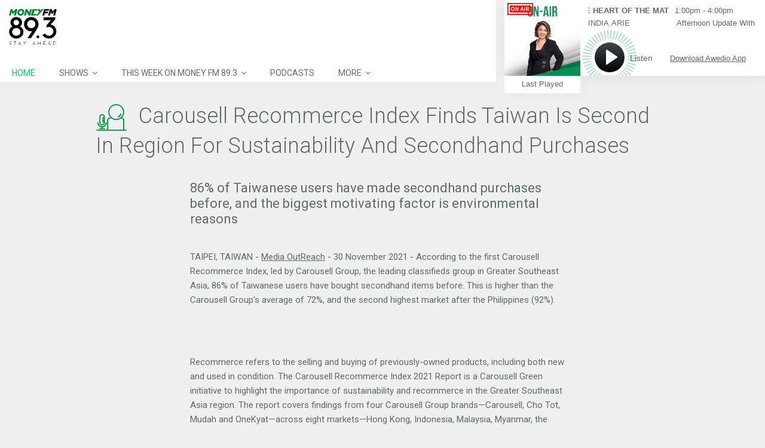

--- FILE ---
content_type: text/html; charset=UTF-8
request_url: https://www.moneyfm893.sg/media-outreach/carousell-recommerce-index-finds-taiwan-is-second-in-region-for-sustainability-and-secondhand-purchases-7515/
body_size: 27793
content:
<!DOCTYPE html>
<head lang="en-US">
	<meta charset="UTF-8" />
	<meta http-equiv="Content-Type" content="text/html; charset=UTF-8">
		<meta name="viewport" content="width=device-width, initial-scale=1.0, minimum-scale=1.0"/>
	<link rel="pingback" href="https://www.moneyfm893.sg/xmlrpc.php" />
	<meta name="viewport" content="width=device-width, initial-scale=1, maximum-scale=1, user-scalable=0"/><link rel="shortcut icon" href="/wp-content/assets/2/img/moneyfm893.png" /><link rel='dns-prefetch' href='//s.w.org' />
<link rel='dns-prefetch' href='//static.moneyfm893.sg' />
<link rel="alternate" type="application/rss+xml" title="MONEY FM 89.3 &raquo; Feed" href="https://www.moneyfm893.sg/feed/" />
<link rel='stylesheet' id='sph-timetable-css-css'  href='https://www.moneyfm893.sg/wp-content/plugins/sphradio-programme-schedule/assets/front/css/sph-timetable.css' type='text/css' media='all' />
<link rel='stylesheet' id='foobox-free-min-css'  href='https://www.moneyfm893.sg/wp-content/plugins/foobox-image-lightbox/free/css/foobox.free.min.css' type='text/css' media='all' />
<link rel='stylesheet' id='css-sph-radio-album-style-css'  href='https://www.moneyfm893.sg/wp-content/plugins/foogallery-sphradio-album-template/css/album-sphradio.css' type='text/css' media='all' />
<link rel='stylesheet' id='wonderplugin-carousel-engine-css-css'  href='https://www.moneyfm893.sg/wp-content/plugins/wonderplugin-carousel/engine/wonderplugincarouselengine.css' type='text/css' media='all' />
<link rel='stylesheet' id='wonderplugin-slider-css-css'  href='https://www.moneyfm893.sg/wp-content/plugins/wonderplugin-slider/engine/wonderpluginsliderengine.css' type='text/css' media='all' />
<link rel='stylesheet' id='css-common-articlefeed-style-css'  href='https://www.moneyfm893.sg/wp-content/plugins/common-articlefeed/css/common-articlefeed.css' type='text/css' media='all' />
<link rel='stylesheet' id='lightslider-style-css'  href='https://www.moneyfm893.sg/wp-content/plugins/common-articlefeed/css/lightslider.css' type='text/css' media='all' />
<link rel='stylesheet' id='css-stdcfr-style-css'  href='https://www.moneyfm893.sg/wp-content/plugins/sph_contact_form_contestengine/css/bootstrap.min.css' type='text/css' media='all' />
<link rel='stylesheet' id='sphradio-bitcoinprice-css'  href='https://www.moneyfm893.sg/wp-content/plugins/sphradio-bitcoin/css/sphradio-bitcoinprice.css' type='text/css' media='all' />
<link rel='stylesheet' id='css-ufm1003whatshot-css'  href='https://www.moneyfm893.sg/wp-content/plugins/sphradio-voting-campaigns/u1000-voting-2019/css/ufm1000-whatshot.css' type='text/css' media='all' />
<link rel='stylesheet' id='wcs-timetable-css'  href='https://www.moneyfm893.sg/wp-content/plugins/weekly-class/assets/front/css/timetable.css' type='text/css' media='all' />
<style id='wcs-timetable-inline-css' type='text/css'>
.wcs-single__action .wcs-btn--action{color:rgba( 255,255,255,1);background-color:#BD322C}
</style>
<link rel='stylesheet' id='css-sph-radio-video-gallery-style-css'  href='https://www.moneyfm893.sg/wp-content/plugins/foogallery-video-gallery-custom-template/css/gallery-video-gallery-custom-template.css' type='text/css' media='all' />
<link rel='stylesheet' id='foo_video-css'  href='https://www.moneyfm893.sg/wp-content/plugins/foogallery-videos/css/gallery-foo_video.css' type='text/css' media='all' />
<link rel='stylesheet' id='if-menu-site-css-css'  href='https://www.moneyfm893.sg/wp-content/plugins/if-menu/assets/if-menu-site.css' type='text/css' media='all' />
<link rel='stylesheet' id='remix-css'  href='https://www.moneyfm893.sg/wp-content/themes/remix-sphradio/style.css' type='text/css' media='all' />
<link rel='stylesheet' id='remix-font-awesome-css'  href='https://www.moneyfm893.sg/wp-content/themes/remix/csf/assets/css/font-awesome.min.css' type='text/css' media='all' />
<script type='text/javascript' src='https://www.moneyfm893.sg/wp-includes/js/jquery/jquery.js'></script>
<script type='text/javascript' src='https://www.moneyfm893.sg/wp-includes/js/jquery/jquery-migrate.min.js'></script>
<script type='text/javascript' src='https://www.moneyfm893.sg/wp-content/plugins/wonderplugin-carousel/engine/wonderplugincarouselskins.js'></script>
<script type='text/javascript' src='https://www.moneyfm893.sg/wp-content/plugins/wonderplugin-carousel/engine/wonderplugincarousel.js'></script>
<script type='text/javascript' src='https://www.moneyfm893.sg/wp-content/plugins/wonderplugin-slider/engine/wonderpluginsliderskins.js'></script>
<script type='text/javascript' src='https://www.moneyfm893.sg/wp-content/plugins/wonderplugin-slider/engine/wonderpluginslider.js'></script>
<script type='text/javascript' src='https://www.moneyfm893.sg/wp-content/plugins/common-articlefeed/js/lightslider.js'></script>
<script type='text/javascript'>
/* <![CDATA[ */
var myAjax = {"ajaxurl":"https:\/\/www.moneyfm893.sg\/wp-admin\/admin-ajax.php"};
/* ]]> */
</script>
<script type='text/javascript' src='https://www.moneyfm893.sg/wp-content/plugins/sph_contact_form_contestengine/js/sph_contactform_front.js'></script>
<script type='text/javascript'>
/* Run FooBox FREE (v2.7.0) */
var FOOBOX = window.FOOBOX = {
	ready: true,
	preloadFont: true,
	disableOthers: false,
	o: {wordpress: { enabled: true }, countMessage:'image %index of %total', excludes:'.fbx-link,.nofoobox,.nolightbox,a[href*="pinterest.com/pin/create/button/"]', affiliate : { enabled: false }},
	selectors: [
		".foogallery-container.foogallery-lightbox-foobox", ".foogallery-container.foogallery-lightbox-foobox-free", ".gallery", ".wp-block-gallery", ".wp-caption", ".wp-block-image", "a:has(img[class*=wp-image-])", ".post a:has(img[class*=wp-image-])", ".foobox"
	],
	pre: function( $ ){
		// Custom JavaScript (Pre)
		
	},
	post: function( $ ){
		// Custom JavaScript (Post)
		
		// Custom Captions Code
		
	},
	custom: function( $ ){
		// Custom Extra JS
		
	}
};
</script>
<script type='text/javascript' src='https://www.moneyfm893.sg/wp-content/plugins/foobox-image-lightbox/free/js/foobox.free.min.js'></script>
<!-- OG: 2.7.6 -->
<!-- /OG -->
<link rel="EditURI" type="application/rsd+xml" title="RSD" href="https://www.moneyfm893.sg/xmlrpc.php?rsd" />
<link rel="wlwmanifest" type="application/wlwmanifest+xml" href="https://www.moneyfm893.sg/wp-includes/wlwmanifest.xml" /> 
<style>
@charset "UTF-8";

@import url("https://fonts.googleapis.com/css?family=Roboto:300,400,700");

.counter-reset {
  counter-reset: section;
}

.counter-reset-no::before {
  counter-increment: section;
  content: counter(section);
}

.cursor-pointer {
  cursor: pointer;
}

.img-sharpen {
  -webkit-transform: translateZ(0);
  transform: translateZ(0);
}

.bg-white {
  background-color: #ffffff;
}

.overflow-hidden {
  overflow: hidden;
}

.valign-t {
  vertical-align: top;
}

.valign-m {
  vertical-align: middle;
}

.valign-b {
  vertical-align: bottom;
}

.talign-center {
  text-align: center;
}

.talign-left {
  text-align: left;
}

.talign-right {
  text-align: right;
}

.full-height {
  height: 100%;
}

.full-width {
  width: 100%;
}

.tablefix {
  display: table;
  table-layout: fixed;
  width: 100%;
  height: 100%;
}

.tablefix-cell {
  display: table-cell;
  vertical-align: middle;
}

.tablefix-cell-content {
  position: relative;
}

.absolute {
  position: absolute;
}

.relative {
  position: relative;
}

.italic {
  font-style: italic;
}

.bold {
  font-style: bold;
}

.underline {
  text-decoration: underline;
}

.float-l {
  float: left;
}

.float-r {
  float: right;
}

.clearfix {
  zoom: 1;
}

.clearfix::before,
.clearfix::after {
  display: table;
  content: '';
  line-height: 0;
}

.clearfix::after {
  clear: both;
}

#fin_comp {
  display: block;
  width: 100%;
}

.hero_banner_finance_widget {
  max-width: 960px;
  margin-left: auto;
  margin-right: auto;
  margin-bottom: 0;
}

.hero_banner_finance_widget .vc_column-inner {
  padding: 0;
}

.hero_banner_finance_widget .btc-wrapper {
  position: relative;
}

.hero_banner_finance_widget .btc-wrapper .btc-heading,
.hero_banner_finance_widget .btc-wrapper .btc-subheading,
.hero_banner_finance_widget .btc-wrapper .btc-val {
  font-family: "Roboto", Arial, Helvetica, "Microsoft Yahei", "微软雅黑", sans-serif;
  font-weight: 400;
}

.hero_banner_finance_widget .iframefixheight {
  background-color: #fff;
  margin-bottom: 0;
}

.hero_banner_finance_widget .wonderpluginslider-container {
  position: relative;
  z-index: 1;
}

.hero_banner_finance_widget .wonderpluginslider-container .wonderpluginslider[data-skin='content'] [class*='amazingslider-arrow-left-'],
.hero_banner_finance_widget .wonderpluginslider-container .wonderpluginslider[data-skin='content'] [class*='amazingslider-arrow-right-'] {
  width: 20px !important;
  height: 20px !important;
  background-size: 40px !important;
}

.hero_banner_finance_widget .wonderpluginslider-container .wonderpluginslider[data-skin='content'] [class*='amazingslider-arrow-left-'] {
  left: -18px !important;
}

.hero_banner_finance_widget .wonderpluginslider-container .wonderpluginslider[data-skin='content'] [class*='amazingslider-arrow-right-'] {
  right: -18px !important;
}

.hero_banner_finance_widget > .hero_banner_col_r {
  padding-left: 0;
}

.hero_banner_finance_widget > .hero_banner_col_r > .vc_column-inner {
  position: relative;
  z-index: auto;
}

.schedule-wrapper {
  max-height: none;
  font-family: "Roboto", Arial, Helvetica, "Microsoft Yahei", "微软雅黑", sans-serif;
  font-weight: 400;
}

.schedule-wrapper .VFS_program a {
  text-decoration: none;
}

.wcs-timetable__wrapper .cwcs-schedule-wrapper {
  display: -webkit-box;
  display: -ms-flexbox;
  display: flex;
  -webkit-box-orient: horizontal;
  -webkit-box-direction: normal;
  -ms-flex-direction: row;
  flex-direction: row;
  -ms-flex-wrap: nowrap;
  flex-wrap: nowrap;
  width: 100%;
}

.wcs-timetable__wrapper .shows-wrapper {
  width: 100%;
  height: 100%;
  -webkit-box-flex: 0;
  -ms-flex: 0 1 auto;
  flex: 0 1 auto;
  max-width: none;
  float: none;
  margin: 0;
  padding: 8px 10px;
}

.wcs-timetable__wrapper .shows-wrapper > .wpb_wrapper {
  position: relative;
}

.wcs-timetable__wrapper .shows-wrapper p {
  font-family: "Roboto", Arial, Helvetica, "Microsoft Yahei", "微软雅黑", sans-serif;
  font-weight: 400;
}

.wcs-timetable__wrapper .cwcs-now-playing {
  font-family: "Roboto", Arial, Helvetica, "Microsoft Yahei", "微软雅黑", sans-serif;
  font-weight: 400;
  margin-left: 0;
  right: 0;
}

.wcs-timetable__wrapper .cwcs-day-schedule-title span {
  width: auto;
  white-space: normal;
  -o-text-overflow: clip;
  text-overflow: clip;
}

#sphradio_players_container.landscape.scrollbreakpoint_below #nowplaying.nowplaying {
  height: 97px !important;
  -webkit-box-shadow: none;
  box-shadow: none;
}

#sphradio_players_container.landscape.scrollbreakpoint_below #nowplaying.nowplaying .control_button_col {
  top: 22px;
}

#sphradio_players_container #nowplaying.nowplaying .nowplaying_inner_container {
  height: 100%;
  position: relative;
}

#sphradio_players_container #nowplaying.nowplaying .control_button_container_bg {
  background-image: url("/wp-content/themes/remix-sphradio/player/img/player_01_graphic_893.svg");
}

#sphradio_players_container #nowplaying.nowplaying .nowplaying-cue-artist,
#sphradio_players_container #nowplaying.nowplaying .nowplaying-cue-title,
#sphradio_players_container #nowplaying.nowplaying .nowplaying-program-title,
#sphradio_players_container #nowplaying.nowplaying .nowplaying-program-time,
#sphradio_players_container #nowplaying.nowplaying .last_tracks_list_open_button_portrait {
  color: #5e6d65;
}

#sphradio_players_container #nowplaying.nowplaying .last_tracks_list_open_button_landscape:hover,
#sphradio_players_container #nowplaying.nowplaying .download_btn:hover {
  background-color: #00c774;
}

#sphradio_players_container #nowplaying.nowplaying .download_text:hover {
  color: #00c774;
}

.lSSlideOuter .lSSlideWrapper a {
  text-decoration: none;
}

.lSSlideOuter .lSSlideWrapper .gss-st-media-full-title {
  -webkit-transition: none;
  -o-transition: none;
  transition: none;
}

.lSSlideOuter .lSSlideWrapper .gss-st-media-date-t5 {
  font-family: "Roboto", Arial, Helvetica, "Microsoft Yahei", "微软雅黑", sans-serif;
  font-weight: 300;
}

.lSSlideOuter .lSPager.lSpg {
  position: relative;
  z-index: 0;
}

* {
  -webkit-box-sizing: border-box;
  box-sizing: border-box;
}

*::before,
*::after {
  -webkit-box-sizing: border-box;
  box-sizing: border-box;
}

html {
  -webkit-box-sizing: border-box;
  box-sizing: border-box;
}

body {
  background-color: #f0f0f0;
  color: #5e6d65;
}

body h1,
body h2,
body h3,
body h4,
body h5,
body h6 {
  font-family: "Roboto", Arial, Helvetica, "Microsoft Yahei", "微软雅黑", sans-serif;
  font-weight: 400;
}

body h1 {
  font-size: 60px;
  font-family: "Roboto", Arial, Helvetica, "Microsoft Yahei", "微软雅黑", sans-serif;
  font-weight: 700;
  text-transform: none;
  color: #5e6d65;
}

body h2 {
  font-size: 36px;
  font-family: "Roboto", Arial, Helvetica, "Microsoft Yahei", "微软雅黑", sans-serif;
  font-weight: 300;
  text-transform: capitalize;
  font-weight: 400;
  color: #5e6d65;
}

body h2::before {
  content: '';
  width: 53px;
  height: 53px;
  display: inline-block;
  background-repeat: no-repeat;
  vertical-align: middle;
  margin-right: 10px;
  color: #5e6d65;
}

body h2.icon-dj-963::before {
  background: url("/wp-content/assets/H2_Icon_DJ_963.svg") no-repeat;
}

body h2.icon-gift-963::before {
  background: url("/wp-content/assets/H2_Icon_gift_963.svg") no-repeat;
}

body h2.icon-cam-963::before {
  background: url("/wp-content/assets/H2_Icon_cam_963.svg") no-repeat;
}

body h2.icon-calender-963::before {
  background: url("/wp-content/assets/H2_Icon_calendar_963.svg") no-repeat;
}

body h2.icon-mic-963::before {
  background: url("/wp-content/assets/H2_Icon_mic_963.svg") no-repeat;
}

body h2.icon-album-963::before {
  background: url("/wp-content/assets/H2_Icon_album_963.svg") no-repeat;
}

body h2.icon-dj-893::before {
  background: url("/wp-content/assets/H2_Icon_DJ_893.svg") no-repeat;
}

body h2.icon-gift-893::before {
  background: url("/wp-content/assets/H2_Icon_gift_893.svg") no-repeat;
}

body h2.icon-cam-893::before {
  background: url("/wp-content/assets/H2_Icon_cam_893.svg") no-repeat;
}

body h2.icon-calender-893::before {
  background: url("/wp-content/assets/H2_Icon_calendar_893.svg") no-repeat;
}

body h2.icon-mic-893::before {
  background: url("/wp-content/assets/H2_Icon_mic_893.svg") no-repeat;
}

body h2.icon-album-893::before {
  background: url("/wp-content/assets/H2_Icon_album_893.svg") no-repeat;
}

body h2.icon-dj-913::before {
  background: url("/wp-content/assets/H2_Icon_DJ_913.svg") no-repeat;
}

body h2.icon-gift-913::before {
  background: url("/wp-content/assets/H2_Icon_gift_913.svg") no-repeat;
}

body h2.icon-cam-913::before {
  background: url("/wp-content/assets/H2_Icon_cam_913.svg") no-repeat;
}

body h2.icon-calender-913::before {
  background: url("/wp-content/assets/H2_Icon_calendar_913.svg") no-repeat;
}

body h2.icon-mic-913::before {
  background: url("/wp-content/assets/H2_Icon_mic_913.svg") no-repeat;
}

body h2.icon-album-913::before {
  background: url("/wp-content/assets/H2_Icon_album_913.svg") no-repeat;
}

body h2.icon-dj-920::before {
  background: url("/wp-content/assets/H2_Icon_DJ_920.svg") no-repeat;
}

body h2.icon-gift-920::before {
  background: url("/wp-content/assets/H2_Icon_gift_920.svg") no-repeat;
}

body h2.icon-cam-920::before {
  background: url("/wp-content/assets/H2_Icon_cam_920.svg") no-repeat;
}

body h2.icon-calender-920::before {
  background: url("/wp-content/assets/H2_Icon_calendar_920.svg") no-repeat;
}

body h2.icon-mic-920::before {
  background: url("/wp-content/assets/H2_Icon_mic_920.svg") no-repeat;
}

body h2.icon-album-920::before {
  background: url("/wp-content/assets/H2_Icon_album_920.svg") no-repeat;
}

body h2.icon-dj-1003::before {
  background: url("/wp-content/assets/H2_Icon_DJ_1003.svg") no-repeat;
}

body h2.icon-gift-1003::before {
  background: url("/wp-content/assets/H2_Icon_gift_1003.svg") no-repeat;
}

body h2.icon-cam-1003::before {
  background: url("/wp-content/assets/H2_Icon_cam_1003.svg") no-repeat;
}

body h2.icon-calender-1003::before {
  background: url("/wp-content/assets/H2_Icon_calendar_1003.svg") no-repeat;
}

body h2.icon-mic-1003::before {
  background: url("/wp-content/assets/H2_Icon_mic_1003.svg") no-repeat;
}

body h2.icon-album-1003::before {
  background: url("/wp-content/assets/H2_Icon_album_1003.svg") no-repeat;
}

body .tile-963 {
  background: url("/wp-content/assets/BKGRD_03_Tile_963.png") repeat;
}

body .tile-893 {
  background: url("/wp-content/assets/BKGRD_03_Tile_893.png") repeat;
}

body .tile-913 {
  background: url("/wp-content/assets/BKGRD_03_Tile_913.png") repeat;
}

body .tile-920 {
  background: url("/wp-content/assets/BKGRD_03_Tile_920.png") repeat;
}

body .tile-1003 {
  background: url("/wp-content/assets/BKGRD_03_Tile_1003.png") repeat;
}

body h3 {
  font-size: 32px;
  font-family: "Roboto", Arial, Helvetica, "Microsoft Yahei", "微软雅黑", sans-serif;
  font-weight: 300;
  text-transform: none;
  font-weight: 400;
  color: #5e6d65;
}

body h4 {
  font-size: 22px;
  font-family: "Roboto", Arial, Helvetica, "Microsoft Yahei", "微软雅黑", sans-serif;
  font-weight: 300;
  text-transform: none;
  font-weight: 400;
  color: #5e6d65;
}

body h5 {
  font-size: 18px;
  text-transform: none;
  color: #5e6d65;
}

body h6 {
  font-size: 12px;
  text-transform: uppercase;
  color: #5e6d65;
}

body p {
  font-size: 15px;
  color: #5e6d65;
  font-family: "Roboto", Arial, Helvetica, "Microsoft Yahei", "微软雅黑", sans-serif;
  font-weight: 400;
}

body.error404 {
  background-color: rgba(60, 175, 172, 0.1);
  background-image: none;
}

a {
  text-decoration: none;
}

a:focus,
a:visited,
a:hover {
  text-decoration: none;
}

input.sph_form_input:focus {
  border: 1px solid #00c774;
  opacity: 1;
}

textarea.sph_form_textarea:focus {
  border: 1px solid #00c774;
  opacity: 1;
}

::-webkit-input-placeholder {
  font-size: 15px;
  color: #9b9b9b;
  line-height: 24px;
  font-family: "Roboto", Arial, Helvetica, "Microsoft Yahei", "微软雅黑", sans-serif;
  font-weight: 400;
}

:-ms-input-placeholder {
  font-size: 15px;
  color: #9b9b9b;
  line-height: 24px;
  font-family: "Roboto", Arial, Helvetica, "Microsoft Yahei", "微软雅黑", sans-serif;
  font-weight: 400;
}

::-ms-input-placeholder {
  font-size: 15px;
  color: #9b9b9b;
  line-height: 24px;
  font-family: "Roboto", Arial, Helvetica, "Microsoft Yahei", "微软雅黑", sans-serif;
  font-weight: 400;
}

::placeholder {
  font-size: 15px;
  color: #9b9b9b;
  line-height: 24px;
  font-family: "Roboto", Arial, Helvetica, "Microsoft Yahei", "微软雅黑", sans-serif;
  font-weight: 400;
}

.sph-table-responsive {
  overflow-x: auto;
}

.sph-table-responsive table {
  max-width: 620px;
  border-collapse: collapse;
  margin: 0 auto;
  text-align: left;
}

.sph-table-responsive table td {
  font-size: 12px;
  padding: 5px 10px;
  background-color: #f5f5f5;
  border-color: #ffffff;
  color: #5e6d65;
}

.container {
  width: 100%;
  max-width: 720px;
  margin: 0 auto;
  font-size: 18px;
}

.row {
  width: 100%;
}

::-moz-selection {
  background: transparent;
  color: #000000;
}

::selection {
  background: transparent;
  color: #000000;
}

::-moz-selection {
  background: transparent;
  color: #000000;
}

.color-brand {
  color: #00c774;
}

.wpb_content_element {
  margin-bottom: 18px;
}

.grid_12 article {
  background: transparent;
}

.page-content h3.tt {
  display: none;
}

.page-content a {
  color: #5e6d65;
  text-decoration: underline;
}

.page-content a:hover {
  color: #00c774;
}

.page-content .cta-button {
  -webkit-transition: background-color 0.3s ease-out, color 0.3s ease-out;
  -o-transition: background-color 0.3s ease-out, color 0.3s ease-out;
  transition: background-color 0.3s ease-out, color 0.3s ease-out;
  text-decoration: none;
  border-radius: 100px;
  cursor: pointer;
  text-align: center;
  font-family: "Roboto", Arial, Helvetica, "Microsoft Yahei", "微软雅黑", sans-serif;
  font-weight: 400;
  font-size: 15px;
  background: transparent;
  border: solid 1px #00c774;
  color: #00c774;
  padding: 5px 20px;
  max-width: 190px;
}

.page-content .cta-button:hover {
  background-color: #00c774;
  color: #ffffff;
}

.page-content .btn-orange-outline {
  border: solid 1px #ff7900;
  color: #ff7900;
}

.page-content .btn-orange-outline:hover {
  background-color: #ff7900;
  color: #ffffff;
}

.page-content ul {
  display: block;
  list-style-type: disc;
  margin-top: 1em;
  margin-bottom: 1em;
  margin-left: 0;
  margin-right: 0;
  padding-left: 40px;
}

.page-content ul > li {
  display: list-item;
}

.page-content > .clr {
  margin-top: 100px;
  background-color: transparent;
}

.page-error .cta-button {
  margin-left: auto;
  margin-right: auto;
}

.about-us-vc-row {
  margin: 0;
}

.about-us-vc-row .vc_column-inner > .wpb_wrapper {
  margin-left: 18px;
  margin-right: 18px;
}

.about-us-wrapper,
.contact-us-wrapper,
.google-map-wrapper {
  float: left;
  width: 33.33333333%;
}

.about-us-wrapper .vc_column-inner {
  padding: 0 0 0 6px;
}

.contact-us-wrapper .vc_column-inner {
  padding: 0 36px;
}

.google-map-wrapper .vc_column-inner {
  padding: 0;
}

header#header {
  position: fixed;
  z-index: 100;
  left: 0;
  background: #ffffff;
  -webkit-box-shadow: 4px 4px 21px 0 rgba(0, 0, 0, 0.04);
  box-shadow: 4px 4px 21px 0 rgba(0, 0, 0, 0.04);
  padding-top: 0;
  width: 100%;
}

header#header.scrollbreakpoint_below {
  width: 100%;
  z-index: 99;
}

header#header.scrollbreakpoint_below .headdown .logo {
  margin-bottom: 0;
}

header#header > .row {
  width: 100% !important;
}

header#header .Corpse_Sticky {
  height: auto !important;
}

header#header .headdown {
  -webkit-transition: height 1s ease-out;
  -o-transition: height 1s ease-out;
  transition: height 1s ease-out;
  top: auto !important;
  background-color: #ffffff;
  height: auto !important;
}

header#header .headdown > .row {
  padding: 0;
}

header#header .headdown.ONsticky {
  width: 100%;
}

header#header .logo {
  -webkit-transition: margin 1s ease-out;
  -o-transition: margin 1s ease-out;
  transition: margin 1s ease-out;
  margin: 0 auto;
  width: 100%;
  float: none;
  padding: 10px 0;
  margin-bottom: 0;
}

header#header .logo a {
  display: block;
  margin-left: auto;
  margin-right: auto;
}

header#header .logo img {
  -webkit-transition: max-width 0.4s ease-out;
  -o-transition: max-width 0.4s ease-out;
  transition: max-width 0.4s ease-out;
  height: auto;
  width: 100%;
  max-width: none;
  max-height: 40px;
  margin-left: auto;
  margin-right: auto;
}

header#header #mobile {
  display: none;
}

header#header .mobile {
  z-index: 1111;
  top: 0;
  left: 0;
  padding: 20px;
  display: block;
}

header#header .mobile .fa {
  padding: 0;
}

header#header .mobile .fa.fa-bars::before {
  content: ' ';
  background: url("/wp-content/assets/NAV_01_Hamburger_893.svg") no-repeat;
  display: block;
  width: 20px;
  height: 20px;
}

header#header .mobile_nav {
  width: 100%;
  background: #ffffff;
  padding: 0;
  top: 52px;
  display: none;
  overflow: auto;
  max-height: calc(100vh - 156px);
  -webkit-overflow-scrolling: touch;
}

header#header .mobile_nav ul {
  max-height: 100%;
}

header#header .mobile_nav ul li {
  border-bottom: 1px solid #dedede;
  padding: 5px 5px 5px 30px;
}

header#header .mobile_nav ul li a {
  font-family: "Roboto", Arial, Helvetica, "Microsoft Yahei", "微软雅黑", sans-serif;
  font-weight: 400;
  font-size: 15px;
  color: #5e6d65;
  text-transform: uppercase;
}

header#header .mobile_nav ul li ul {
  border-left: 0;
}

header#header .mobile_nav ul li ul li a {
  color: #00c774;
}

header#header .mobile_nav ul li:last-child {
  border-bottom: 0;
}

header#header .mobile_nav i.fa {
  float: right;
  margin-right: 30px;
}

.sf-menu {
  margin: 0;
  width: 100%;
}

.sf-menu li a {
  font-family: "Roboto", Arial, Helvetica, "Microsoft Yahei", "微软雅黑", sans-serif;
  font-weight: 400;
  padding: 8px 20px !important;
  color: #5e6d65;
}

.sf-menu li li {
  opacity: 1 !important;
}

.sf-menu li li a {
  color: #5e6d65;
}

.sf-menu li:hover > a {
  color: #00c774;
}

.sf-menu > li > .sub-menu {
  top: 30px !important;
}

.sf-menu > li > .sub-menu li .sub-menu {
  top: 0;
  left: 200px;
}

.sf-menu > .selectedLava > a {
  color: #00c774;
}

.sf-menu .sub-menu {
  padding: 0 !important;
  background-color: #ffffff !important;
  display: none;
  min-width: 200px;
  -webkit-box-shadow: 4px 4px 21px 0 rgba(0, 0, 0, 0.04) !important;
  box-shadow: 4px 4px 21px 0 rgba(0, 0, 0, 0.04) !important;
}

.sf-menu .sub-menu .fa-angle-down::before {
  content: '\f105';
}

.sf-menu .sub-menu > li {
  margin-left: 0 !important;
}

.sf-menu .sub-menu > li > a {
  -webkit-transition: none;
  -o-transition: none;
  transition: none;
  font-family: "Roboto", Arial, Helvetica, "Microsoft Yahei", "微软雅黑", sans-serif;
  font-weight: 400;
}

.sf-menu .sub-menu > li > a::before {
  content: none;
}

.sf-menu .sub-menu > li > a::after {
  -webkit-transition: none;
  -o-transition: none;
  transition: none;
  background-color: transparent;
}

.sf-menu .sub-menu > li.current-menu-item > a {
  color: #00c774;
}

.sf-menu .sub-menu > li.current-menu-item:hover > a {
  color: #ffffff;
}

.sf-menu .sub-menu > li:hover > a::after {
  background-color: #00c774;
}

.sf-menu .back .left {
  background: none;
}

.vc_toggle .vc_toggle_title {
  font-size: 15px;
}

.wrapper-section {
  width: 33.33%;
  float: left;
}

.section-heading {
  max-width: 960px;
  margin: 0 auto;
  width: 100%;
  font-weight: 400;
  font-weight: 300;
}

.page-contact-us .sph_form_radio_label {
  width: 100%;
  font-size: 15px;
  color: #5e6d65;
  line-height: 24px;
  margin: 0;
  height: 24px;
}

.page-contact-us .sph_form_radio {
  font-size: 15px;
  margin: 0;
  height: 40px;
}

.page-contact-us .sph_form_select {
  width: calc(100% - 14px);
  font-size: 15px;
  color: #9b9b9b;
  line-height: 24px;
  margin-bottom: 23px;
  height: 40px;
  margin-top: -7px;
  opacity: 1;
  border: 1px solid #9b9b9b;
  font-family: "Roboto", Arial, Helvetica, "Microsoft Yahei", "微软雅黑", sans-serif;
  font-weight: 400;
}

.page-contact-us #page-content {
  background-color: #ffffff;
}

.page-contact-us .sph_form_radio_button_label {
  width: 100%;
  font-size: 15px;
  color: #5e6d65;
  line-height: 24px;
  margin-right: 10px;
  height: 36px;
}

.page-contact-us .vc_tta-panel .sph_inner_accordian_row .vc_toggle_icon {
  right: 15px;
  left: auto;
}

.page-contact-us .sph_form_div {
  width: 100%;
  max-width: 720px;
  margin: 0 auto;
}

.page-contact-us .sph_form_label {
  width: 100%;
  font-size: 15px;
  color: #5e6d65;
  line-height: 24px;
  margin: 0;
  height: 36px;
}

.page-contact-us .sph_form_input {
  width: 100%;
  font-size: 15px;
  color: #9b9b9b;
  line-height: 24px;
  margin-bottom: 23px;
  height: 40px;
  margin-top: -7px;
  opacity: 1;
  border: 1px solid #6f7e82;
  font-family: "Roboto", Arial, Helvetica, "Microsoft Yahei", "微软雅黑", sans-serif;
  font-weight: 400;
}

.page-contact-us .sph_form_input::-moz-placeholder {
  padding: 5px 0 5px 12px;
}

.page-contact-us .sph_form_textarea {
  height: 189px;
  width: 100%;
  position: relative;
  resize: none;
  opacity: 1;
  font-size: 15px;
  color: #9b9b9b;
  border: 1px solid #9b9b9b;
  margin-bottom: 22px;
}

.page-contact-us .sph_form_textarea::-webkit-resizer {
  display: none;
}

.page-contact-us .sph_form_footer {
  width: 100%;
  height: 200px;
}

.page-contact-us .sph_submit_btn_con {
  max-width: 100%;
  height: 0;
  margin: 0 auto;
  position: relative;
  width: 720px;
}

.page-contact-us a[data-vc-accordion] {
  color: #666;
  padding: 23px 20px;
}

.sph_faqs {
  width: 75%;
  max-width: 960px;
  margin: 0 auto;
}

.sph_faqs .vc_tta-panel-heading {
  background: #ede8e4;
  line-height: 24px;
  border: 0;
  margin-bottom: 18px;
}

.sph_faqs .vc_tta-panel-heading a {
  font-family: "Roboto", Arial, Helvetica, "Microsoft Yahei", "微软雅黑", sans-serif;
  font-weight: 300;
  font-size: 22px;
  color: #5e6d65;
  padding: 23px 20px;
}

.sph_faqs .vc_tta-panel-title {
  background: #f0f0f0;
}

.sph_faqs .vc_tta-panel-title:hover {
  background: #dcdddd;
}

.sph_faqs .vc_tta-panel-title > a {
  padding: 23px 20px !important;
}

.sph_faqs .vc_tta-panel-body {
  padding: 0 20px;
}

.sph_faqs .cta-button {
  display: block;
  margin-bottom: 18px;
  margin-right: 0;
}

#contactform {
  padding-bottom: 55px;
  display: none;
  margin: 0 auto;
  font-size: 18px;
  width: 100%;
}

#contactform input[type='submit'] {
  border: 2px solid #00c774;
  color: #00c774;
  background: transparent;
  border-radius: 100px;
  cursor: pointer;
  display: block;
  font-size: 15px;
  height: 24px;
  line-height: 24px;
  padding: 5px 18px;
  text-align: center;
  -webkit-transition: all 0.3s ease;
  -o-transition: all 0.3s ease;
  transition: all 0.3s ease;
  width: 140px;
  position: absolute;
  right: 0;
  -webkit-box-sizing: content-box;
  box-sizing: content-box;
  font-family: "Roboto", Arial, Helvetica, "Microsoft Yahei", "微软雅黑", sans-serif;
  font-weight: 400;
}

#contactform input[type='submit']:hover {
  background-color: #00c774;
  color: #ffffff;
}

.sph_contact_form {
  display: none;
}

.sph_inner_accordian_row {
  width: 720px;
  margin: 0 auto;
  font-size: 15px;
  color: #5e6d65;
  line-height: 24px;
  max-width: 100%;
}

.sph_inner_accordian_row p {
  font-size: 15px;
  color: #5e6d65;
}

.sph_inner_accordian_row .vc_toggle_title {
  padding: 12px;
  border: 1px solid #6f7e82;
  background-color: #ffffff;
}

.sph_inner_accordian_row .vc_toggle_title > div {
  width: 95%;
  font-family: "Roboto", Arial, Helvetica, "Microsoft Yahei", "微软雅黑", sans-serif;
  font-weight: 400;
}

.sph_inner_accordian_row .vc_toggle_title:hover {
  background-color: #00c774;
  color: #ffffff;
}

.sph_inner_accordian_row .vc_toggle {
  margin-bottom: 18px;
}

.sph_inner_accordian_row .vc_toggle_active .vc_toggle_title {
  background-color: #00c774;
  color: #ffffff;
  border: 0;
  font-size: 15px;
  font-family: "Roboto", Arial, Helvetica, "Microsoft Yahei", "微软雅黑", sans-serif;
  font-weight: 400;
}

.sph_inner_accordian_row .vc_toggle_active .vc_toggle_title .vc_toggle_icon {
  border: 1px solid #ffffff;
}

#contactform1 > .row > .col-md-12 {
  padding: 0;
  margin: 0;
}

.sph_radio_captch {
  position: absolute;
}

#modal_div1 .alert {
  display: block;
  width: 90%;
  margin: 0 auto 20px;
}

#modal_div1 .modal-dialog .container {
  padding: 0;
}

#modal_div1 .modal-content {
  padding-bottom: 70px;
}

.content-slider div.slide {
  line-height: 25px;
}

.content-slider div.slide:hover {
  background: #00c774;
}

.content-slider div.slide:hover div.gss-st-media-main-t4 div.gss-st-media-date-t4 {
  color: #efefef;
}

.content-slider div.slide-t5:nth-child(1),
.content-slider div.slide-t5:nth-child(2),
.content-slider div.slide-t5:nth-child(3) {
  margin-top: 0;
}

.disclaimer-text {
  color: #5e6d65;
}

.wcs-timetable__container {
  padding: 0;
  min-height: auto;
}

.wcs-timetable__container a:not(.wsc-btn):hover {
  color: #00c774;
}

.amazingslider-bullet-6:hover {
  background: #00c774;
}

.Home-Vertical-Tab-Desktop {
  display: block;
  margin-bottom: 50px;
  max-width: 960px;
  margin: 0 auto;
}

.Home-Vertical-Tab-Mobile {
  display: none;
  margin-bottom: 50px;
}

.amazingcarousel-bullet-list::after {
  clear: both;
  content: '';
}

.fbx-close::before {
  content: ' ';
  overflow: hidden;
  position: absolute;
  cursor: pointer;
  width: 34px;
  height: 34px;
  background: url("/wp-content/assets/PHOTO_ALBUM_LIGHTBOX_Close.png") left top no-repeat;
  display: block;
  top: -10%;
  right: -2px;
}

.fbx-close:hover::before {
  content: ' ';
  background: url("/wp-content/assets/PHOTO_ALBUM_LIGHTBOX_Close.png") left top no-repeat;
  background-position-y: bottom;
}

.fbx-next::before {
  content: ' ';
  overflow: hidden;
  position: absolute;
  cursor: pointer;
  width: 34px;
  height: 58px;
  background: url("/wp-content/assets/PHOTO_ALBUM_LIGHTBOX_LeftRightArrows.png") left top no-repeat;
  display: block;
  top: 17%;
  background-position-x: -78px;
  background-position-y: -3px;
}

.fbx-next:hover::before {
  content: ' ';
  background: url("/wp-content/assets/PHOTO_ALBUM_LIGHTBOX_LeftRightArrows.png") left top no-repeat;
  background-position-x: -78px;
  background-position-y: -67px;
}

.fbx-prev::before {
  content: ' ';
  overflow: hidden;
  position: absolute;
  cursor: pointer;
  width: 34px;
  height: 58px;
  background: url("/wp-content/assets/PHOTO_ALBUM_LIGHTBOX_LeftRightArrows.png") no-repeat;
  display: block;
  top: 17%;
  background-position-y: -3px;
  background-position-x: -17px;
}

.fbx-prev:hover::before {
  content: ' ';
  background: url("/wp-content/assets/PHOTO_ALBUM_LIGHTBOX_LeftRightArrows.png") left top no-repeat;
  background-position-x: -17px;
  background-position-y: -67px;
}

.fbx-rounded.fbx-light .fbx-close,
.fbx-rounded.fbx-light .fbx-fullscreen-toggle,
.fbx-rounded.fbx-light .fbx-pause,
.fbx-rounded.fbx-light .fbx-play,
.fbx-rounded.fbx-light .fbx-social-toggle {
  border-color: transparent;
}

.fbx-rounded .fbx-inner {
  border: 0;
  border-radius: 0;
}

.fbx-rounded .fbx-prev.fbx-btn-shadow {
  -webkit-box-shadow: -2px 0 2px rgba(0, 0, 0, 0.8);
  box-shadow: -2px 0 2px rgba(0, 0, 0, 0.8);
}

.fbx-rounded .fbx-prev.fbx-btn-shadow:hover {
  -webkit-box-shadow: -2px 0 2px rgba(0, 0, 0, 0.8);
  box-shadow: -2px 0 2px rgba(0, 0, 0, 0.8);
}

.fbx-rounded .fbx-btn-shadow {
  -webkit-box-shadow: 0 0 12px rgba(0, 0, 0, 0);
  box-shadow: 0 0 12px rgba(0, 0, 0, 0);
}

.fbx-rounded .fbx-btn-shadow:hover {
  -webkit-box-shadow: 0 0 6px rgba(0, 0, 0, 0.8);
  box-shadow: 0 0 6px rgba(0, 0, 0, 0.8);
}

.fbx-rounded.fbx-inset-buttons.fbx-desktop .fbx-next.fbx-btn-shadow::before {
  -webkit-box-shadow: 0 0 12px rgba(0, 0, 0, 0);
  box-shadow: 0 0 12px rgba(0, 0, 0, 0);
}

.fbx-rounded.fbx-inset-buttons.fbx-desktop .fbx-prev.fbx-btn-shadow::before {
  -webkit-box-shadow: 0 0 12px rgba(0, 0, 0, 0);
  box-shadow: 0 0 12px rgba(0, 0, 0, 0);
}

.fbx-rounded.fbx-inset-buttons.fbx-tablet .fbx-next.fbx-btn-shadow::before {
  -webkit-box-shadow: 0 0 12px rgba(0, 0, 0, 0);
  box-shadow: 0 0 12px rgba(0, 0, 0, 0);
}

.fbx-rounded.fbx-inset-buttons.fbx-tablet .fbx-prev.fbx-btn-shadow::before {
  -webkit-box-shadow: 0 0 12px rgba(0, 0, 0, 0);
  box-shadow: 0 0 12px rgba(0, 0, 0, 0);
}

.fbx-rounded.fbx-phone .fbx-prev,
.fbx-rounded.fbx-phone .fbx-next {
  display: none;
}

.fbx-rounded.fbx-phone .fbx-close::before {
  top: 1%;
  right: 1%;
}

.fbx-light .fbx-close,
.fbx-light .fbx-fullscreen-toggle,
.fbx-light .fbx-inner,
.fbx-light .fbx-loader,
.fbx-light .fbx-next,
.fbx-light .fbx-pause,
.fbx-light .fbx-play,
.fbx-light .fbx-prev,
.fbx-light .fbx-social-toggle {
  background-color: transparent;
}

.fbx-light.fbx-inset-buttons .fbx-next::before {
  border-color: transparent;
  background-color: transparent;
}

.fbx-light.fbx-inset-buttons .fbx-prev::before {
  border-color: transparent;
  background-color: transparent;
}

.fbx-light .fbx-caption,
.fbx-light .fbx-inner,
.fbx-light .fbx-social,
.fbx-light .fbx-caption,
.fbx-light .fbx-inner,
.fbx-light .fbx-social {
  border-color: transparent;
}

.fbx-light.fbx-modal {
  border-color: transparent;
}

.fbx-modal.fbx-light.fbx-phone .fbx-close:hover,
.fbx-modal.fbx-light.fbx-phone .fbx-fullscreen-toggle:hover,
.fbx-modal.fbx-light.fbx-phone .fbx-next:hover,
.fbx-modal.fbx-light.fbx-phone .fbx-pause:hover,
.fbx-modal.fbx-light.fbx-phone .fbx-play:hover,
.fbx-modal.fbx-light.fbx-phone .fbx-prev:hover,
.fbx-modal.fbx-light.fbx-phone .fbx-social-toggle:hover {
  border-color: transparent;
}

.fbx-modal.fbx-phone .fbx-caption {
  z-index: 100004;
  bottom: 100%;
  position: fixed;
}

.fbx-modal.fbx-phone.fbx-show .fbx-caption.fbx-hide-caption {
  visibility: visible;
}

.fbx-modal.fbx-phone.fbx-show .fbx-caption.fbx-hide-caption::after {
  content: 'Swipe to left to see more photos or videos';
}

.fbx-fullscreen-mode .fbx-btn-shadow {
  -webkit-box-shadow: 0 0 12px rgba(0, 0, 0, 0);
  box-shadow: 0 0 12px rgba(0, 0, 0, 0);
}

.fbx-fullscreen-mode .fbx-next.fbx-btn-shadow {
  -webkit-box-shadow: 0 0 12px rgba(0, 0, 0, 0);
  box-shadow: 0 0 12px rgba(0, 0, 0, 0);
}

.fbx-fullscreen-mode .fbx-prev.fbx-btn-shadow {
  -webkit-box-shadow: 0 0 12px rgba(0, 0, 0, 0);
  box-shadow: 0 0 12px rgba(0, 0, 0, 0);
}

.fbx-inner-shadow {
  -webkit-box-shadow: 0 0 12px rgba(0, 0, 0, 0);
  box-shadow: 0 0 12px rgba(0, 0, 0, 0);
}

.fbx-sticky-buttons .fbx-next.fbx-btn-shadow {
  -webkit-box-shadow: 0 0 12px rgba(0, 0, 0, 0);
  box-shadow: 0 0 12px rgba(0, 0, 0, 0);
}

.fbx-sticky-buttons .fbx-prev.fbx-btn-shadow {
  -webkit-box-shadow: 0 0 12px rgba(0, 0, 0, 0);
  box-shadow: 0 0 12px rgba(0, 0, 0, 0);
}

div.foogallery-scroll-album {
  max-width: 960px;
  width: 100%;
  margin-top: 0;
  margin-bottom: 0;
  margin-left: auto;
  margin-right: auto;
}

div.foogallery-scroll-album > .tp-grid-scroll {
  width: 100%;
}

div.foogallery-scroll-album .album-image-count {
  padding: 0;
}

div.foogallery-scroll-album .album-image-count-bg {
  background: url("/wp-content/assets/PHOTO_ALBUM_Counter_893.png");
  width: 60px;
  height: 49px;
  line-height: 49px;
  background-repeat: no-repeat;
  background-size: cover;
  z-index: 10;
}

div.foogallery-scroll-album .album-title {
  width: 100%;
  height: auto;
}

div.foogallery-scroll-album .album-holder img {
  width: 100%;
}

.video_gallery_scroll {
  text-align: center;
}

ul.foogallery-video-gallery-custom-template {
  padding-left: 0;
  max-width: 960px;
  width: 100%;
  margin-top: 0;
  margin-bottom: 0;
  margin-left: auto;
  margin-right: auto;
}

ul.foogallery-video-gallery-custom-template .video_holder {
  list-style-type: none;
}

ul.foogallery-video-gallery-custom-template .video_holder:nth-of-type(1) a {
  text-decoration: none;
}

ul.foogallery-video-gallery-custom-template .video_holder:nth-of-type(1) .vid-cap {
  width: 100%;
  padding: 15px 10px;
}

ul.foogallery-video-gallery-custom-template .video_holder .foo-video {
  display: block;
  position: relative;
}

ul.foogallery-video-gallery-custom-template .video_holder .foo-video::after {
  display: block;
  content: '';
  width: 100%;
  padding-top: 56.25%;
}

ul.foogallery-video-gallery-custom-template .video_holder .foo-video > .ar-content {
  position: absolute;
  top: 0;
  left: 0;
  right: 0;
  bottom: 0;
}

ul.foogallery-video-gallery-custom-template .video_holder .foo-video img {
  position: absolute;
  top: 0;
  left: 0;
  width: 100%;
  height: 100%;
  -o-object-fit: cover;
  object-fit: cover;
}

ul.foogallery-video-gallery-custom-template .video_holder .foo-video::before {
  left: 50% !important;
  top: 50% !important;
  -webkit-transform: translate(-50%, -50%);
  -ms-transform: translate(-50%, -50%);
  transform: translate(-50%, -50%);
  z-index: 1;
}

ul.foogallery-video-gallery-custom-template .video_holder .vid-cap {
  width: 100%;
  max-width: 100%;
  height: auto;
  left: 0;
  text-align: left;
}

#album-load-more,
#load-more {
  margin-top: 30px;
  border-radius: 20px;
  margin-left: auto;
  margin-right: auto;
}

.image-caption {
  font-family: "Roboto", Arial, Helvetica, "Microsoft Yahei", "微软雅黑", sans-serif;
  font-weight: 400;
  font-size: 15px;
  color: #ffffff;
  line-height: 21px;
}

.podcast-title-wrapper {
  max-width: 960px;
  margin: 0 auto;
  width: 80%;
}

.podcast-title-wrapper .vc_column-inner {
  padding: 0;
}

.podcast-wrapper {
  max-width: 960px;
  margin-left: auto;
  margin-right: auto;
  background: #ffffff;
  -webkit-box-shadow: 4px 4px 21px 0 rgba(0, 0, 0, 0.04);
  box-shadow: 4px 4px 21px 0 rgba(0, 0, 0, 0.04);
  padding: 0;
}

.gss-st-media-title-t4 {
  font-size: 13px;
  font-family: "Roboto", Arial, Helvetica, "Microsoft Yahei", "微软雅黑", sans-serif;
  font-weight: 300;
  color: #999999;
  line-height: 25px;
}

.gss-st-media-title-t4 a {
  font-size: 22px;
  font-family: "Roboto", Arial, Helvetica, "Microsoft Yahei", "微软雅黑", sans-serif;
  font-weight: 400;
  color: #5e6d65;
  -webkit-transition: none;
  -o-transition: none;
  transition: none;
}

.gss-st-media-title-t4 .description {
  font-size: 15px;
  font-family: "Roboto", Arial, Helvetica, "Microsoft Yahei", "微软雅黑", sans-serif;
  font-weight: 300;
  color: #00c774;
  line-height: 25px;
}

.gss-st-media-title-t5 {
  font-size: 13px;
  font-family: "Roboto", Arial, Helvetica, "Microsoft Yahei", "微软雅黑", sans-serif;
  font-weight: 300;
  color: #999999;
  line-height: 25px;
}

.gss-st-media-title-t5 a {
  font-size: 22px;
  font-family: "Roboto", Arial, Helvetica, "Microsoft Yahei", "微软雅黑", sans-serif;
  font-weight: 400;
  color: #5e6d65;
}

.gss-st-media-title-t5 .description {
  font-size: 15px;
  font-family: "Roboto", Arial, Helvetica, "Microsoft Yahei", "微软雅黑", sans-serif;
  font-weight: 300;
  color: #5e6d65;
  line-height: 25px;
}

.dj-wrapper,
.content-wrapper {
  max-width: 960px;
  margin-left: auto;
  margin-right: auto;
  margin-bottom: 30px;
  height: auto;
  max-height: 100%;
  padding: 20px 10px;
}

.dj-wrapper a,
.content-wrapper a {
  display: block;
  text-decoration: none;
}

.dj-wrapper a:focus,
.content-wrapper a:focus {
  text-decoration: none;
  outline: none;
}

.dj-wrapper:hover .content-icon-arrow,
.content-wrapper:hover .content-icon-arrow {
  background-position: 0 -30px;
}

.dj-wrapper {
  margin-bottom: 45px;
}

.dj-wrapper .text-wrapper ~ .vc_col-sm-1 {
  position: absolute;
  right: 0;
  top: 50%;
  margin-top: -15px;
}

.dj-wrapper h4 {
  font-weight: 300;
  color: #00c774;
}

.dj-wrapper h3 {
  font-weight: 300;
}

.dj-wrapper .vc_single_image-wrapper img {
  margin-top: -60px;
}

.dj-wrapper .icon-wrapper {
  display: none;
}

.icon-section {
  height: 214px;
}

.text-wrapper {
  margin: 0;
}

.text-wrapper h3 {
  display: block;
  -o-text-overflow: ellipsis;
  text-overflow: ellipsis;
  word-wrap: break-word;
  overflow: hidden;
  line-height: 1.3em;
  min-height: 68px;
  max-height: 129px;
}

.text-wrapper p {
  font-family: "Roboto", Arial, Helvetica, "Microsoft Yahei", "微软雅黑", sans-serif;
  font-weight: 400;
  font-size: 15px;
  line-height: 1.3em;
  margin-bottom: 0;
}

.content-second-wrapper {
  margin-bottom: 30px;
}

.content-thrid-wraper {
  background: #ffffff;
}

.simple-text-wrapper {
  width: 56%;
  max-width: 720px;
  margin: 0 auto;
  padding: 18px 20px;
  clear: both;
}

.simple-text-wrapper h2::before {
  content: none;
}

.simple-text-wrapper .simple-block-text {
  font-size: 15px;
  color: #5e6d65;
}

.icon-arrow {
  margin-bottom: 0;
  position: absolute;
  top: 50%;
  -webkit-transform: translateY(-50%);
  -ms-transform: translateY(-50%);
  transform: translateY(-50%);
}

.content-icon-arrow {
  display: block;
  width: 30px;
  height: 30px;
  background: url("/wp-content/assets/DJ_BLOCK_01_RightArrow_893.png") no-repeat;
  background-size: 30px;
  margin-left: auto;
}

.boxhover {
  background-color: #ffffff;
  -webkit-transition: background 0.3s;
  -o-transition: background 0.3s;
  transition: background 0.3s;
}

.boxhover:hover {
  background-color: #00c774;
}

.boxhover:hover h3,
.boxhover:hover h4,
.boxhover:hover p {
  color: #ffffff;
}

.boxhover:hover .content-icon-arrow {
  background-position: 0 -30px;
}

.vc_tta-controls-icon.vc_tta-controls-icon-plus {
  position: absolute;
  top: 50%;
  -webkit-transform: translateY(-50%);
  -ms-transform: translateY(-50%);
  transform: translateY(-50%);
  right: 5px;
  color: #5e6d65;
  width: 10px;
  height: 10px;
}

.vc_tta-controls-icon.vc_tta-controls-icon-plus::before {
  content: '';
  display: block;
  position: absolute;
  -webkit-box-sizing: border-box;
  box-sizing: border-box;
  left: 0;
  right: 0;
  top: 50%;
  -webkit-transform: translateY(-50%);
  -ms-transform: translateY(-50%);
  transform: translateY(-50%);
  border-style: solid;
  border-width: 2px 0 0;
}

.vc_tta-controls-icon.vc_tta-controls-icon-plus::after {
  content: '';
  display: block;
  position: absolute;
  -webkit-box-sizing: border-box;
  box-sizing: border-box;
  left: 50%;
  bottom: 0;
  top: 0;
  -webkit-transform: translateX(-50%);
  -ms-transform: translateX(-50%);
  transform: translateX(-50%);
  border-style: solid;
  border-width: 0 0 0 2px;
}

.vc_tta-controls-icon.vc_tta-controls-icon-plus.collapsed::after {
  display: none;
}

#footer {
  position: relative;
  color: #5e6d65;
  background-color: #ffffff;
  max-height: 100%;
}

#footer::before {
  content: '';
  position: absolute;
  top: 0;
  left: 0;
  width: 100%;
  height: 100%;
  background-image: url("/wp-content/assets/FOOTER_01_Graphic_893.svg");
  background-repeat: no-repeat;
  background-position: center;
  background-size: contain;
  opacity: 0.2;
}

#footer > .mbf {
  margin-bottom: 0 !important;
}

#footer .mbf {
  width: 100%;
}

#footer .def-block {
  margin-bottom: 0;
  padding: 30px;
  background-color: rgba(255, 255, 255, 0.8);
}

#footer .omega > section:last-of-type {
  display: none;
}

#footer .alpha.grid_4.footer_w {
  width: 100%;
}

#footer .menu > li {
  position: relative;
}

#footer .menu > li > a {
  position: relative;
  font-size: 12px;
  display: block;
  text-transform: uppercase;
  font-family: "Roboto", Arial, Helvetica, "Microsoft Yahei", "微软雅黑", sans-serif;
  font-weight: 700;
  color: #5e6d65;
  margin: 5px 0;
}

#footer .menu > li > a:hover {
  color: #00c774;
}

#footer .menu > li.is-active .vc_tta-controls-icon-plus::after {
  display: none;
}

#footer .sub-menu {
  margin-bottom: 10px;
  display: none;
}

#footer .sub-menu > li > a {
  padding-left: 0;
  color: #5e6d65;
  font-size: 12px;
  text-decoration: none;
  font-family: "Roboto", Arial, Helvetica, "Microsoft Yahei", "微软雅黑", sans-serif;
  font-weight: 400;
}

#footer .sub-menu > li > a:hover {
  color: #00c774;
}

#footer .vc_tta-controls-icon {
  position: absolute;
  top: 15px;
  right: 0;
  margin-top: -5px;
  cursor: pointer;
  color: #5e6d65;
  width: 10px;
  height: 10px;
  z-index: 9;
  display: block;
}

#footer .footer-logo {
  width: 82px;
  height: 34px;
  display: none;
}

#footer .social-icon {
  margin-top: 10px;
}

#footer .social-wrapper {
  width: 25%;
  float: left;
}

#footer .social-wrapper li {
  display: inline-block;
  height: 45px;
  background-size: 45px;
  background-repeat: no-repeat;
  width: 45px;
  padding-right: 10px;
}

#footer .social-wrapper a {
  padding: 22px;
  position: absolute;
}

.footer-wrapper .footer-col {
  float: left;
  padding-left: 0;
  padding-right: 0;
}

.footer-left-wrapper {
  float: left;
  width: 100%;
}

.footer-left-wrapper .footer-col:nth-child(1) {
  width: 100%;
}

.footer-left-wrapper .footer-col:nth-child(2) {
  width: 100%;
}

.footer-left-wrapper .footer-col:nth-child(3) {
  width: 100%;
}

.footer-left-wrapper .footer-col:nth-child(4) {
  width: 100%;
}

.footer-right-wrapper {
  float: left;
  width: 25%;
  display: none;
}

.footer-right-wrapper .footer-col {
  width: 100%;
}

.footer-right-wrapper .fb_iframe_widget {
  width: 100%;
}

.footer-right-wrapper .fb_iframe_widget > span {
  width: 100% !important;
}

.copyright {
  width: 60%;
  float: left;
  margin-top: 15px;
}

.copyright h6 {
  font-family: "Roboto", Arial, Helvetica, "Microsoft Yahei", "微软雅黑", sans-serif;
  font-weight: 400;
}

.icon-fb {
  background-image: url("/wp-content/assets/FOOTER_01_FB.png");
}

.icon-fb:hover {
  background-image: url("/wp-content/assets/FOOTER_01_FB.png");
  background-position: 0 -44px;
}

.icon-tw {
  background-image: url("/wp-content/assets/FOOTER_01_TW.png");
}

.icon-tw:hover {
  background-image: url("/wp-content/assets/FOOTER_01_TW.png");
  background-position: 0 -44px;
}

.icon-yt {
  background-image: url("/wp-content/assets/FOOTER_01_Youtube.png");
}

.icon-yt:hover {
  background-image: url("/wp-content/assets/FOOTER_01_Youtube.png");
  background-position: 0 -44px;
}

.icon-cam {
  background-image: url("/wp-content/assets/FOOTER_01_IG.png");
}

.icon-cam:hover {
  background-image: url("/wp-content/assets/FOOTER_01_IG.png");
  background-position: 0 -44px;
}

.nomargintop {
  margin-top: 0;
}

.liner {
  display: none;
}

.icon_mic_893_ui {
  margin-left: 15px;
  margin-right: 15px;
}

.div-table {
  display: table;
  min-height: 250px;
  margin-bottom: 45px;
}

.div-table-row {
  display: table-row;
  color: #5e6d65;
  line-height: 24px;
  height: 25%;
}

.div-table-cell {
  display: table-cell;
  width: 50%;
  font-size: 15px;
}

.left_align {
  float: left;
  width: 315px;
  height: 91px;
  background-color: orange;
}

.right_align {
  float: right;
  width: 30%;
  height: 23px;
  padding-top: 10px;
  margin-top: 15px;
}

@-webkit-keyframes fadein {
  0% {
    opacity: 0;
  }

  66% {
    opacity: 0;
  }

  100% {
    opacity: 1;
  }
}

@keyframes fadein {
  0% {
    opacity: 0;
  }

  66% {
    opacity: 0;
  }

  100% {
    opacity: 1;
  }
}

@-webkit-keyframes delayedBackgroundColor {
  0% {
    background-color: transparent;
  }

  100% {
    background-color: rgba(0, 0, 0, 0.3);
  }
}

@keyframes delayedBackgroundColor {
  0% {
    background-color: transparent;
  }

  100% {
    background-color: rgba(0, 0, 0, 0.3);
  }
}

@media screen and (min-width: 641px) {
  .hero_banner_finance_widget {
    margin-bottom: 45px;
  }

  header#header {
    padding-top: 15px;
    width: calc(100% - 450px);
  }

  header#header.scrollbreakpoint_below .headdown .logo {
    margin-bottom: 14px;
  }

  header#header.scrollbreakpoint_below .headdown .logo img {
    max-width: 50px;
  }

  header#header .headdown.ONsticky {
    width: calc(100% - 450px);
  }

  header#header .logo {
    padding: 0 15px;
    margin-bottom: 24px;
  }

  header#header .logo a {
    margin-left: 0;
  }

  header#header .logo img {
    max-width: 80px;
    max-height: none;
    margin-left: 0;
  }

  header#header #mobile {
    display: block;
  }

  header#header .mobile {
    display: none;
  }

  .sph_faqs .cta-button {
    display: inline-block;
    margin-bottom: 0;
    margin-right: 18px;
  }

  .podcast-wrapper {
    padding: 15px;
  }

  .icon_mic_893_ui_mobile {
    display: none;
  }

  .icon_mic_893_ui_desktop {
    display: block;
  }

  #footer .menu > li > a {
    margin: 0;
  }

  #footer .sub-menu {
    margin-bottom: 0;
    display: block !important;
  }

  #footer .vc_tta-controls-icon {
    display: none;
  }

  #footer .footer-logo {
    display: block;
  }

  #footer .social-icon {
    margin-top: 40px;
  }

  .footer-wrapper .footer-col {
    padding-left: 15px;
    padding-right: 15px;
  }

  .footer-left-wrapper .footer-col:nth-child(1) {
    width: 15%;
  }

  .footer-left-wrapper .footer-col:nth-child(2) {
    width: 30%;
  }

  .footer-left-wrapper .footer-col:nth-child(3) {
    width: 20%;
  }

  .footer-left-wrapper .footer-col:nth-child(4) {
    width: 35%;
  }
}

@media screen and (min-width: 768px) {
  .hero_banner_finance_widget > .hero_banner_col_r {
    padding-left: 16px;
  }

  .hero_banner_finance_widget > .hero_banner_col_r > .vc_column-inner {
    position: absolute;
    z-index: 11;
  }

  #modal_div1 .modal-dialog {
    width: 75%;
  }

  .dj-wrapper .icon-wrapper {
    display: block;
  }

  .footer-left-wrapper {
    width: 75%;
  }

  .footer-right-wrapper {
    display: block;
  }
}

@media screen and (min-width: 992px) {
  .hero_banner_finance_widget {
    margin-bottom: 30px;
  }
}

@media screen and (min-width: 1024px) {
  .podcast-title-wrapper {
    width: auto;
  }
}

@media screen and (max-width: 974px) {
  div.foogallery-scroll-album .album-title {
    display: none;
  }

  div.foogallery-scroll-album .album-holder {
    width: 33.33%;
    height: auto;
  }

  div.foogallery-scroll-album .album-holder:nth-of-type(1) {
    width: 100%;
    height: auto;
  }

  div.foogallery-scroll-album .album-holder:nth-of-type(1) a {
    text-decoration: none;
  }

  div.foogallery-scroll-album .album-holder:nth-of-type(1) .album-title {
    position: relative;
    display: block;
    background: transparent;
    font-size: 42px;
    color: #5e6d65;
    padding: 30px 15px;
    height: auto;
    line-height: 1.2;
  }

  ul.foogallery-video-gallery-custom-template .video_holder {
    width: 33.33%;
    height: auto;
  }

  ul.foogallery-video-gallery-custom-template .video_holder:nth-of-type(1) .foo-video::before {
    top: 20% !important;
    -webkit-transform: translate(-50%, 0);
    -ms-transform: translate(-50%, 0);
    transform: translate(-50%, 0);
  }

  ul.foogallery-video-gallery-custom-template .video_holder .vid-cap {
    display: none;
  }

  ul.foogallery-video-gallery-custom-template .video_holder:nth-of-type(1) {
    width: 100%;
    height: auto;
  }

  ul.foogallery-video-gallery-custom-template .video_holder:nth-of-type(1) .foo-video::after {
    display: none;
  }

  ul.foogallery-video-gallery-custom-template .video_holder:nth-of-type(1) .foo-video img {
    position: relative;
  }

  ul.foogallery-video-gallery-custom-template .video_holder:nth-of-type(1) .vid-cap {
    position: relative;
    display: block;
    background: transparent;
    font-size: 42px;
    color: #5e6d65;
    padding: 30px 15px;
    height: auto;
    line-height: 1.2;
  }
}

@media screen and (max-width: 767px) {
  .hero_banner_finance_widget .wonderpluginslider-container .wonderpluginslider[data-skin='content'] [class*='amazingslider-arrow-left-'],
  .hero_banner_finance_widget .wonderpluginslider-container .wonderpluginslider[data-skin='content'] [class*='amazingslider-arrow-right-'] {
    display: none !important;
  }

  .Home-Vertical-Tab-Desktop {
    display: none;
  }

  .Home-Vertical-Tab-Mobile {
    display: block;
  }

  .current-show {
    height: auto;
  }
}

@media screen and (max-width: 720px) {
  div.foogallery-scroll-album .album-image-count {
    margin-right: 0;
    margin-top: 0;
    width: 30px;
    height: 30px;
    line-height: 30px;
    font-size: 15px;
  }
}

@media screen and (max-width: 719px) {
  .section-heading {
    max-width: 100%;
    padding-top: 18px;
  }

  div.foogallery-scroll-album .album-image-count-bg {
    background: #00c774;
  }
}

@media screen and (max-width: 640px) {
  body h2,
  body h3 {
    margin: 0 auto;
    margin-bottom: 10px;
  }

  body {
    background-size: cover;
  }

  .page-content article {
    padding-top: 12px;
  }

  .page-content > .clr {
    margin-top: 0;
  }

  .about-us-vc-row .vc_column_container > .vc_column-inner {
    padding: 16px 0 0;
  }

  .about-us-wrapper,
  .contact-us-wrapper,
  .google-map-wrapper {
    float: none;
    width: 100%;
  }

  .about-us-wrapper .wpb_content_element {
    margin-bottom: 0;
  }

  .google-map-wrapper .vc_column-inner {
    padding: 0;
  }

  .google-map-wrapper .wpb_content_element {
    margin-bottom: 0;
  }

  .page-contact-us .sph_form_input {
    padding: 8px 0 8px 8px;
    height: 40px;
    font-size: 16px;
    opacity: 0.4;
  }

  .page-contact-us .sph_form_textarea {
    height: 150px;
    font-size: 16px;
    opacity: 0.4;
  }

  .sph_faqs {
    width: 100%;
    margin-bottom: 18px;
  }

  .sph_faqs .vc_column-inner,
  .sph_faqs .vc_tta-panel-body {
    padding: 0;
  }

  #contactform {
    padding-bottom: 66px;
    margin: -15px;
  }

  #contactform input[type='submit'] {
    margin-top: -4px;
    margin: auto;
    width: 91%;
    right: 0;
    left: 0;
  }

  .sph_inner_accordian_row {
    width: 100%;
  }

  .sph_inner_accordian_row p {
    font-size: 16px;
  }

  .sph_inner_accordian_row .vc_toggle_title {
    font-size: 16px;
  }

  .sph_radio_captch {
    position: relative;
  }

  .podcast-title-wrapper {
    width: auto;
  }

  .dj-wrapper,
  .content-wrapper {
    height: auto;
  }

  .icon-section {
    display: none;
  }

  .text-wrapper {
    width: 100%;
  }

  .text-wrapper p {
    font-size: 16px;
  }

  .content-second-wrapper .vc_column-inner {
    padding: 0;
  }

  .simple-text-wrapper {
    padding: 0 18px;
    margin: 30px 0;
    width: 100%;
  }

  .simple-text-wrapper p {
    padding-right: 18px;
  }

  .icon_mic_893_ui_mobile {
    display: block;
  }

  .icon_mic_893_ui_desktop {
    display: none;
  }

  .fa-angle-down::before {
    content: '\f067';
  }

  .full_menu {
    display: none;
  }

  .grid_1,
  .grid_2,
  .grid_3,
  .grid_4,
  .grid_5,
  .grid_6,
  .grid_7,
  .grid_8,
  .grid_9,
  .grid_10,
  .grid_11,
  .grid_12,
  .event_content,
  .event_date {
    width: 100%;
  }

  .fa-remove::before {
    content: ' ';
    background: url("/wp-content/assets/NAV_01_Close.svg") no-repeat;
    display: block;
    width: 20px;
    height: 20px;
  }

  .vc_row.wpb_row.vc_row-fluid.content-second-wrapper.vc_custom_1511328417081 {
    margin: 0 18px;
  }

  .g-recaptcha > div {
    margin: 0 auto;
  }

  #sph_submit_btn {
    width: 100%;
    max-width: 100%;
    margin-left: 0;
    position: relative;
    right: auto;
  }

  #footer {
    margin-bottom: 105px;
    background-image: none !important;
  }

  #footer::before {
    background-image: none;
  }

  #footer .social-wrapper {
    width: 100%;
  }

  #footer .social-wrapper ul p {
    display: none;
  }

  #footer span.vc_tta-title-text {
    font-size: 15px;
    color: #5e6d65;
  }

  #footer .sph_copyright {
    margin-top: 10px;
    font-size: 14px;
    font-family: 'PT Sans';
    font-weight: 400;
  }

  #footer .vc_tta-panel-body,
  #footer .vc_tta-panel-heading {
    background: transparent;
  }

  #footer .vc_column_container > .vc_column-inner {
    padding-left: 0;
    padding-right: 0;
  }

  .copyright {
    width: 100%;
    padding: 0 0 10px;
  }

  .div-table {
    margin-bottom: 36px;
  }

  .left_align {
    width: 100%;
    margin: 0 auto;
    margin: 0 auto;
  }

  .right_align {
    position: relative;
    height: 23px;
    width: 100%;
    font-size: 18px;
  }
}

@media screen and (max-width: 350px) {
  .sph_radio_captch {
    margin-left: -12px;
  }
}

@media screen and (min-width: 641px) and (max-width: 767px) {
  ::-webkit-input-placeholder {
    opacity: 0.40;
    font-size: 16px;
  }

  :-ms-input-placeholder {
    opacity: 0.40;
    font-size: 16px;
  }

  ::-ms-input-placeholder {
    opacity: 0.40;
    font-size: 16px;
  }

  ::placeholder {
    opacity: 0.40;
    font-size: 16px;
  }

  .about-us-wrapper,
  .google-map-wrapper {
    width: 30%;
  }

  .contact-us-wrapper {
    width: 40%;
  }

  .text-wrapper h3 {
    min-width: 350px;
    max-width: 100%;
  }

  .text-wrapper p {
    min-width: 350px;
    max-width: 100%;
  }

  .text-section {
    width: 60%;
    float: left;
  }
}

@media screen and (min-width: 720px) and (max-width: 959px) {
  .section-heading {
    max-width: 100%;
  }
}

@media screen and (min-width: 768px) and (max-width: 810px) {
  #contactform .btn-default {
    width: 100px;
  }
}

@media screen and (min-width: 720px) and (max-width: 974px) {
  div.foogallery-scroll-album {
    max-width: 720px;
  }

  ul.foogallery-video-gallery-custom-template {
    max-width: 720px;
  }
}

@media screen and (min-width: 100px) and (max-width: 479px) {
  .full_menu {
    display: none;
  }

  .grid_1,
  .grid_2,
  .grid_3,
  .grid_4,
  .grid_5,
  .grid_6,
  .grid_7,
  .grid_8,
  .grid_9,
  .grid_10,
  .grid_11,
  .grid_12,
  .event_content,
  .event_date {
    width: 100%;
  }

  .jp-unmute {
    display: block;
    width: 100%;
  }

  .headdown {
    height: 46px;
  }

  .cart_head {
    display: none;
  }

  .ajax_player .has_cover {
    display: none;
  }

  .ajax_current_title {
    display: none;
  }

  .admin-bar .ONsticky {
    top: 0;
  }
}

@media screen and (min-width: 641px) and (max-width: 800px) {
  #footer .social-wrapper {
    width: 40%;
  }

  .copyright {
    width: 40%;
  }
}
</style><!--[if lte IE 9]>
<style>
    body.page, body.single {
        background-image: none;
    }
</style>
<![endif]-->
<style>
@supports (-ms-accelerator: true) {
  /* IE Edge 12+ CSS */

  body.page,
  body.single {
    background-image: none;
  }
}

@supports (-ms-ime-align: auto) {
  /* IE Edge 16+ CSS */

  body.page,
  body.single {
    background-image: none;
  }
}

@media all and (-ms-high-contrast: none), (-ms-high-contrast: active) {
  /* IE10+ CSS */

  body.page,
  body.single {
    background-image: none;
  }
}
</style><style>
@charset "UTF-8";

/* Wonderplugin Carousel (DJs carousels, etc) [gallery, list] */

.wonderplugincarousel-container .wonderplugincarousel[data-skin='gallery'] a {
  text-decoration: none;
}

.wonderplugincarousel-container .wonderplugincarousel[data-skin='gallery'] .amazingcarousel-list-container {
  padding: 8px 0;
}

.wonderplugincarousel-container .wonderplugincarousel[data-skin='gallery'] .amazingcarousel-item-container {
  padding: 0;
  text-align: center;
}

.wonderplugincarousel-container .wonderplugincarousel[data-skin='gallery'] .amazingcarousel-item-container:hover .amazingcarousel-title {
  background-color: #00c774;
  color: #ffffff;
}

.wonderplugincarousel-container .wonderplugincarousel[data-skin='gallery'] .amazingcarousel-item-container:hover .amazingcarousel-title a {
  color: #ffffff;
}

.wonderplugincarousel-container .wonderplugincarousel[data-skin='gallery'] .amazingcarousel-item-container:hover .amazingcarousel-description {
  color: #ffffff;
}

.wonderplugincarousel-container .wonderplugincarousel[data-skin='gallery'] .amazingcarousel-title {
  -webkit-transition: background-color 0.3s ease-out;
  -o-transition: background-color 0.3s ease-out;
  transition: background-color 0.3s ease-out;
  font-family: "Roboto", Arial, Helvetica, "Microsoft Yahei", "微软雅黑", sans-serif;
  font-weight: 400;
  margin: 0;
  padding: 10px;
  color: #5e6d65;
  background: #ffffff;
  position: relative;
  font-size: 15px;
  text-align: left;
  overflow: hidden;
  min-height: 120px;
}

.wonderplugincarousel-container .wonderplugincarousel[data-skin='gallery'] .amazingcarousel-title .amazingcarousel-posttitle-link {
  -webkit-transition: background-color 0.3s ease-out;
  -o-transition: background-color 0.3s ease-out;
  transition: background-color 0.3s ease-out;
  color: #5e6d65;
  display: block;
  margin-bottom: 10px;
}

.wonderplugincarousel-container .wonderplugincarousel[data-skin='gallery'] .amazingcarousel-description {
  -webkit-transition: color 0.3s ease-out;
  -o-transition: color 0.3s ease-out;
  transition: color 0.3s ease-out;
  position: relative;
  font-family: "Roboto", Arial, Helvetica, "Microsoft Yahei", "微软雅黑", sans-serif;
  font-weight: 400;
  font-size: 15px;
  color: #5e6d65;
  margin: 6px;
  text-align: left;
  line-height: 14px;
  overflow: hidden;
}

.wonderplugincarousel-container .wonderplugincarousel[data-skin='gallery'] .amazingcarousel-image {
  -webkit-box-shadow: none;
  box-shadow: none;
  padding: 0;
  position: relative;
  background-color: #ffffff;
  box-shadow: none;
}

.wonderplugincarousel-container .wonderplugincarousel[data-skin='gallery'] .amazingcarousel-image .amazingcarousel-image-fix-wrapper {
  display: -webkit-box;
  display: -ms-flexbox;
  display: flex;
}

.wonderplugincarousel-container .wonderplugincarousel[data-skin='gallery'] .amazingcarousel-image .amazingcarousel-image-fix-wrapper img {
  display: block;
  border: 0;
  padding: 0;
  border-radius: 0;
  width: auto !important;
  max-width: 100% !important;
  max-height: 100% !important;
  height: auto !important;
  margin: auto auto 0 !important;
}

.wonderplugincarousel-container .wonderplugincarousel[data-skin='gallery'] .amazingcarousel-bullet-list div {
  background-color: transparent;
  background-size: 24px !important;
}

.wonderplugincarousel-container .wonderplugincarousel[data-skin='gallery'] .amazingcarousel-nav {
  height: 24px;
}

.wonderplugincarousel-container .wonderplugincarousel[data-skin='gallery'] .amazingcarousel-next {
  background-size: 64px !important;
  right: 0%;
  top: 50%;
  margin-right: -30px;
  margin-top: -24px;
}

.wonderplugincarousel-container .wonderplugincarousel[data-skin='gallery'] .amazingcarousel-prev {
  left: 0%;
  top: 50%;
  margin-left: -30px;
  margin-top: -24px;
  background-size: 64px !important;
}

.wonderplugincarousel-container .wonderplugincarousel[data-skin='gallery'] .amazingcarousel-bullet-wrapper {
  margin: 0 auto;
  padding-bottom: 0;
}

.wonderplugincarousel-container .wonderplugincarousel[data-skin='gallery'] .amazingcarousel-list-wrapper {
  width: 100%;
}

.wonderplugincarousel-container .wonderplugincarousel[data-skin='gallery'] .row {
  width: 100%;
}

.wonderplugincarousel-container .wonderplugincarousel[data-skin='gallery'] .amazingcarousel-socialmedia-button {
  display: inline-block;
  margin: 4px;
}

.wonderplugincarousel-container .wonderplugincarousel[data-skin='gallery'] .amazingcarousel-socialmedia-button a {
  -webkit-box-shadow: none;
  box-shadow: none;
}

.wonderplugincarousel-container .wonderplugincarousel[data-skin='gallery'] .amazingcarousel-socialmedia-icon {
  display: table-cell;
  width: 32px;
  height: 32px;
  font-size: 18px;
  border-radius: 50%;
  color: #fff;
  vertical-align: middle;
  text-align: center;
  cursor: pointer;
  padding: 0;
}

.wonderplugincarousel-container .wonderplugincarousel[data-skin='gallery'] .amazingcarousel-socialmedia-rotate {
  -webkit-transition: -webkit-transform .4s ease-in;
  transition: -webkit-transform .4s ease-in;
  -o-transition: transform .4s ease-in;
  transition: transform .4s ease-in;
  transition: transform .4s ease-in, -webkit-transform .4s ease-in;
}

.wonderplugincarousel-container .wonderplugincarousel[data-skin='gallery'] .amazingcarousel-socialmedia-rotate:hover {
  -webkit-transform: rotate(360deg);
  -ms-transform: rotate(360deg);
  transform: rotate(360deg);
}

.wonderplugincarousel-container .wonderplugincarousel[data-skin='gallery'] li.amazingcarousel-item .amazingcarousel-item-container {
  background-color: transparent;
}

.wonderplugincarousel-container .wonderplugincarousel[data-skin='gallery'] li.amazingcarousel-item .amazingcarousel-item-container .amazingcarousel-image {
  background-color: transparent;
}

.wonderplugincarousel-container .wonderplugincarousel[data-skin='list'] {
  display: block !important;
}

.wonderplugincarousel-container .wonderplugincarousel[data-skin='list'] a {
  text-decoration: none;
}

.wonderplugincarousel-container .wonderplugincarousel[data-skin='list'] .amazingcarousel-list-container {
  padding: 0;
}

.wonderplugincarousel-container .wonderplugincarousel[data-skin='list'] .amazingcarousel-item-container {
  -webkit-transition: background-color 0.3s ease-out;
  -o-transition: background-color 0.3s ease-out;
  transition: background-color 0.3s ease-out;
  padding: 0;
  text-align: center;
  background-color: #ffffff;
}

.wonderplugincarousel-container .wonderplugincarousel[data-skin='list'] .amazingcarousel-item-container:hover {
  background-color: #00c774;
}

.wonderplugincarousel-container .wonderplugincarousel[data-skin='list'] .amazingcarousel-item-container:hover .amazingcarousel-title {
  color: #ffffff;
}

.wonderplugincarousel-container .wonderplugincarousel[data-skin='list'] .amazingcarousel-item-container:hover .amazingcarousel-title a {
  color: #ffffff;
}

.wonderplugincarousel-container .wonderplugincarousel[data-skin='list'] .amazingcarousel-item-container:hover .amazingcarousel-description {
  color: #ffffff;
}

.wonderplugincarousel-container .wonderplugincarousel[data-skin='list'].amazingcarousel-item {
  background: #ffffff;
}

.wonderplugincarousel-container .wonderplugincarousel[data-skin='list'] .amazingcarousel-image {
  position: relative;
  padding: 0;
  width: 50%;
  float: left;
  background: #ffffff;
}

.wonderplugincarousel-container .wonderplugincarousel[data-skin='list'] .amazingcarousel-image img {
  display: block;
  width: 100%;
  max-width: 100%;
  border: 0;
  margin: 0;
  padding: 0;
  border-radius: 0;
}

.wonderplugincarousel-container .wonderplugincarousel[data-skin='list'] .amazingcarousel-text {
  width: 50%;
  float: left;
}

.wonderplugincarousel-container .wonderplugincarousel[data-skin='list'] .amazingcarousel-title {
  -webkit-transition: background-color 0.3s ease-out;
  -o-transition: background-color 0.3s ease-out;
  transition: background-color 0.3s ease-out;
  position: relative;
  font-family: "Roboto", Arial, Helvetica, "Microsoft Yahei", "微软雅黑", sans-serif;
  font-weight: 700;
  font-size: 15px;
  color: #5e6d65;
  margin: 0;
  text-align: left;
  line-height: 16px;
  -o-text-overflow: ellipsis;
  text-overflow: ellipsis;
  overflow: hidden;
  white-space: nowrap;
  padding: 15px;
}

.wonderplugincarousel-container .wonderplugincarousel[data-skin='list'] .amazingcarousel-title a {
  -webkit-transition: background-color 0.3s ease-out;
  -o-transition: background-color 0.3s ease-out;
  transition: background-color 0.3s ease-out;
}

.wonderplugincarousel-container .wonderplugincarousel[data-skin='list'] .amazingcarousel-description {
  -webkit-transition: color 0.3s ease-out;
  -o-transition: color 0.3s ease-out;
  transition: color 0.3s ease-out;
  position: relative;
  font-family: "Roboto", Arial, Helvetica, "Microsoft Yahei", "微软雅黑", sans-serif;
  font-weight: 700;
  font-size: 15px;
  color: #5e6d65;
  margin: 6px;
  text-align: left;
  line-height: 15px;
  height: 30px;
  overflow: hidden;
}

.wonderplugincarousel-container .wonderplugincarousel[data-skin='list'] .amazingcarousel-prev,
.wonderplugincarousel-container .wonderplugincarousel[data-skin='list'] .amazingcarousel-next {
  display: none;
}

.wonderplugincarousel-container .wonderplugincarousel[data-skin='list'] .amazingcarousel-nav {
  margin-top: 10px;
  height: 24px;
}

.wonderplugincarousel-container .wonderplugincarousel[data-skin='list'] .amazingcarousel-bullet-wrapper {
  margin: 0 auto;
}

.wonderplugincarousel-container .wonderplugincarousel[data-skin='list'] .amazingcarousel-socialmedia-button {
  display: inline-block;
  margin: 4px;
}

.wonderplugincarousel-container .wonderplugincarousel[data-skin='list'] .amazingcarousel-socialmedia-button a {
  -webkit-box-shadow: none;
  box-shadow: none;
}

.wonderplugincarousel-container .wonderplugincarousel[data-skin='list'] .amazingcarousel-socialmedia-icon {
  display: table-cell;
  width: 32px;
  height: 32px;
  font-size: 18px;
  border-radius: 50%;
  color: #ffffff;
  vertical-align: middle;
  text-align: center;
  cursor: pointer;
  padding: 0;
}

.wonderplugincarousel-container .wonderplugincarousel[data-skin='list'] .amazingcarousel-socialmedia-rotate {
  -webkit-transition: -webkit-transform 0.4s ease-in;
  transition: -webkit-transform 0.4s ease-in;
  -o-transition: transform 0.4s ease-in;
  transition: transform 0.4s ease-in;
  transition: transform 0.4s ease-in, -webkit-transform 0.4s ease-in;
}

.wonderplugincarousel-container .wonderplugincarousel[data-skin='list'] .amazingcarousel-socialmedia-rotate:hover {
  -webkit-transform: rotate(360deg);
  -ms-transform: rotate(360deg);
  transform: rotate(360deg);
}

.wonderplugincarousel-container .wonderplugincarousel[data-skin='list'] .amazingcarousel-bullet-list div {
  background-size: 24px !important;
}

/* Wonderplugin Slider (banner slider, etc) [content, righttabs] */

.wonderpluginslider-container .wonderpluginslider[data-skin='content'] {
  margin: 0 auto;
  max-width: 960px;
  max-height: none;
}

.wonderpluginslider-container .wonderpluginslider[data-skin='content'] a {
  text-decoration: none;
}

.wonderpluginslider-container .wonderpluginslider[data-skin='content'] [class*='amazingslider-wrapper-'] > [class*='amazingslider-nav-'] {
  margin-top: 0 !important;
}

.wonderpluginslider-container .wonderpluginslider[data-skin='content'] [class*='amazingslider-space-'] {
  margin: 0 auto;
  max-width: 960px;
  max-height: none;
}

.wonderpluginslider-container .wonderpluginslider[data-skin='content'] [class*='amazingslider-play-'] {
  width: 132px;
  height: 132px;
  left: 43%;
  top: 39%;
  margin: 0;
  background: url("/wp-content/assets/HERO_01_Play_D.png") no-repeat left top;
}

.wonderpluginslider-container .wonderpluginslider[data-skin='content'] [class*='amazingslider-play-']:hover {
  background: url("/wp-content/assets/HERO_01_Play_D.png") no-repeat left bottom;
}

.wonderpluginslider-container .wonderpluginslider[data-skin='content'] [class*='amazingslider-arrow-left-'],
.wonderpluginslider-container .wonderpluginslider[data-skin='content'] [class*='amazingslider-arrow-right-'] {
  background-size: 64px !important;
}

.wonderpluginslider-container .wonderpluginslider[data-skin='content'] [class*='amazingslider-bullet-'] {
  background-size: 24px !important;
}

.wonderpluginslider-container .wonderpluginslider[data-skin='content'] [class*='amazingslider-space-'] {  
  visibility:visible !important;
  z-index:1;
  /* Commented by Jayesh height: 100% !important;*/
}

.wonderpluginslider-container .wonderpluginslider[data-skin='content'] [class*='amazingslider-text-wrapper-'] {
  -webkit-animation: delayedBackgroundColor 1s linear 3.5s 1;
  animation: delayedBackgroundColor 1s linear 3.5s 1;
  -webkit-animation-fill-mode: forwards;
  animation-fill-mode: forwards;
}

.wonderpluginslider-container .wonderpluginslider[data-skin='content'] [class*='amazingslider-text-box-'] {
	z-index: 2;
    position: inherit;
}
.wonderpluginslider-container .wonderpluginslider[data-skin='content'] [class*='amazingslider-swipe-box-'] {
	z-index: 1;
}
.wonderpluginslider-container .wonderpluginslider[data-skin='content'] [class*='amazingslider-video-wrapper-'],.wonderpluginslider-container .wonderpluginslider[data-skin='content'] [class*='amazingslider-play-'], .wonderpluginslider-container .wonderpluginslider[data-skin='content'] [class*='amazingslider-lightbox-play-'], .wonderpluginslider-container .wonderpluginslider[data-skin='content'] [class*='amazingslider-nav-'] {
	z-index: 2;
}

.wonderpluginslider-container .wonderpluginslider[data-skin='content'] [class*='amazingslider-text-wrapper-'] > [class*='amazingslider-text-'] > [class*='amazingslider-text-bg-'] {
  display: none !important;
}

.wonderpluginslider-container .wonderpluginslider[data-skin='content'] [class*='amazingslider-title-'] {
  font-family: "Roboto", Arial, Helvetica, "Microsoft Yahei", "微软雅黑", sans-serif;
  font-weight: 700;
  font-size: 55px;
  line-height: 1.3em;
  margin-bottom: 13px;
}

.wonderpluginslider-container .wonderpluginslider[data-skin='content'] [class*='amazingslider-description-'] {
  font-family: "Roboto", Arial, Helvetica, "Microsoft Yahei", "微软雅黑", sans-serif;
  font-weight: 400;
  font-size: 16px;
  line-height: 1.3em;
  margin-top: 0;
  margin-bottom: 24px;
  width: 95%;
  white-space: normal;
}

.wonderpluginslider-container .wonderpluginslider[data-skin='content'] [class*='amazingslider-button-'] {
  margin-bottom: 40px;
  margin-top: 0;
}

.wonderpluginslider-container .wonderpluginslider[data-skin='content'] [class*='amazingslider-button-'] button {
  -webkit-transition: background-color 0.3s ease-out, color 0.3s ease-out;
  -o-transition: background-color 0.3s ease-out, color 0.3s ease-out;
  transition: background-color 0.3s ease-out, color 0.3s ease-out;
  border-radius: 100px;
  cursor: pointer;
  display: block;
  text-align: center;
  font-family: "Roboto", Arial, Helvetica, "Microsoft Yahei", "微软雅黑", sans-serif;
  font-weight: 400;
  font-size: 15px;
  background: transparent;
  border: solid 1px #00c774;
  color: #00c774;
  padding: 2px 15px;
  min-width: 160px;
}

.wonderpluginslider-container .wonderpluginslider[data-skin='content'] [class*='amazingslider-button-'] button:hover {
  background-color: #00c774;
  color: #ffffff;
}

.wonderpluginslider-container .wonderpluginslider[data-skin='content'] [class*='amazingslider-swipe-box-'] {
  overflow: hidden;
}

.wonderpluginslider-container .wonderpluginslider[data-skin='content'] [class*='amazingslider-car-left-arrow-'],
.wonderpluginslider-container .wonderpluginslider[data-skin='content'] [class*='amazingslider-car-right-arrow-'] {
  display: none !important;
}

.wonderpluginslider-container .wonderpluginslider[data-skin='righttabs'] {
  margin: 32px auto;
  max-width: 960px;
  max-height: none;
  display: none !important;
}

.wonderpluginslider-container .wonderpluginslider[data-skin='righttabs'] a {
  text-decoration: none;
}

.wonderpluginslider-container .wonderpluginslider[data-skin='righttabs'] [class*='amazingslider-slider-'] {
  width: 70%;
}

.wonderpluginslider-container .wonderpluginslider[data-skin='righttabs'] [class*='amazingslider-wrapper-'] > [class*='amazingslider-nav-'] {
  width: 30% !important;
  left: 70% !important;
  margin-left: 0 !important;
}

.wonderpluginslider-container .wonderpluginslider[data-skin='righttabs'] [class*='amazingslider-title-'] {
  font-family: "Roboto", Arial, Helvetica, "Microsoft Yahei", "微软雅黑", sans-serif;
  font-weight: 700;
}

.wonderpluginslider-container .wonderpluginslider[data-skin='righttabs'] [class*='amazingslider-bullet-wrapper-'] > [class*='amazingslider-bullet-'] {
  -webkit-transition: background-color 0.3s ease-out;
  -o-transition: background-color 0.3s ease-out;
  transition: background-color 0.3s ease-out;
  background-color: #ffffff !important;
}

.wonderpluginslider-container .wonderpluginslider[data-skin='righttabs'] [class*='amazingslider-bullet-wrapper-'] > [class*='amazingslider-bullet-']:hover {
  background-color: #00c774 !important;
}

.wonderpluginslider-container .wonderpluginslider[data-skin='righttabs'] [class*='amazingslider-bullet-wrapper-'] > [class*='amazingslider-bullet-']:hover [class*='amazingslider-nav-thumbnail-tite-'] {
  color: #ffffff;
}

.wonderpluginslider-container .wonderpluginslider[data-skin='righttabs'] [class*='amazingslider-bullet-wrapper-'] > [class*='amazingslider-bullet-'].amazingslider-bullet-selected {
  background-color: #00c774 !important;
}

.wonderpluginslider-container .wonderpluginslider[data-skin='righttabs'] [class*='amazingslider-bullet-wrapper-'] > [class*='amazingslider-bullet-'].amazingslider-bullet-selected [class*='amazingslider-nav-thumbnail-tite-'] {
  color: #ffffff;
}

.wonderpluginslider-container .wonderpluginslider[data-skin='righttabs'] [class*='amazingslider-bullet-'] {
  width: auto !important;
}

.wonderpluginslider-container .wonderpluginslider[data-skin='righttabs'] [class*='amazingslider-car-right-arrow-'] {
  background-size: 64px !important;
}

.wonderpluginslider-container .wonderpluginslider[data-skin='righttabs'] [class*='amazingslider-nav-featuredarrow-'] {
  display: none !important;
}

.wonderpluginslider-container .wonderpluginslider[data-skin='righttabs'] [class*='amazingslider-nav-thumbnail-tite-'] {
  font-family: "Roboto", Arial, Helvetica, "Microsoft Yahei", "微软雅黑", sans-serif;
  font-weight: 400;
  color: #5e6d65;
}

.wonderpluginslider-container .wonderpluginslider[data-skin='righttabs'] [class*='amazingslider-nav-thumbnail-description-'] {
  display: none;
}

.wonderpluginslider-container .wonderpluginslider[data-skin='righttabs'] [class*='amazingslider-text-'] {
  background-color: rgba(94, 109, 101, 0.6);
}

.wonderpluginslider-container .wonderpluginslider[data-skin='righttabs'] [class*='amazingslider-text-bg-'] {
  display: none !important;
}

.wonderpluginslider-container .wonderpluginslider[data-skin='righttabs'] [class*='amazingslider-car-left-arrow-'],
.wonderpluginslider-container .wonderpluginslider[data-skin='righttabs'] [class*='amazingslider-car-right-arrow-'] {
  background-size: 64px !important;
  margin-left: auto !important;
  margin-right: auto !important;
  left: 0 !important;
  right: 0;
}

@media screen and (min-width: 641px) {
  .wonderpluginslider-container .wonderpluginslider[data-skin='content'] {
    max-height: 540px;
  }

  .wonderpluginslider-container .wonderpluginslider[data-skin='content'] [class*='amazingslider-wrapper-'] > [class*='amazingslider-nav-'] {
    top: auto !important;
    bottom: 15px;
  }

  .wonderpluginslider-container .wonderpluginslider[data-skin='content'] [class*='amazingslider-space-'] {
    max-height: 540px;
  }

  .wonderpluginslider-container .wonderpluginslider[data-skin='content'] [class*='amazingslider-text-wrapper-'] > [class*='amazingslider-text-'] {
    position: absolute;
    bottom: 0;
    padding-left: 30px;
    padding-right: 30px;
  }

  .wonderpluginslider-container .wonderpluginslider[data-skin='content'] [class*='amazingslider-button-'] button {
    padding: 8px 15px;
    min-width: 200px;
  }

  .wonderpluginslider-container .wonderpluginslider[data-skin='righttabs'] {
    max-height: 540px;
  }
}

@media screen and (min-width: 768px) {
  .wonderplugincarousel-container .wonderplugincarousel[data-skin='list'] {
    display: none !important;
  }

  .wonderpluginslider-container .wonderpluginslider[data-skin='righttabs'] {
    display: block !important;
  }
}

@media screen and (max-width: 640px) {
  .wonderplugincarousel-container .wonderplugincarousel[data-skin='gallery'] .amazingcarousel-next {
    margin-right: -18px;
    display: none;
  }

  .wonderplugincarousel-container .wonderplugincarousel[data-skin='gallery'] .amazingcarousel-prev {
    margin-left: -25px;
    display: none;
  }

  .wonderpluginslider-container .wonderpluginslider[data-skin='content'] {
    height: auto !important;
    width: 100% !important;
  }

  .wonderpluginslider-container .wonderpluginslider[data-skin='content'] [class*='amazingslider-wrapper-'] > [class*='amazingslider-nav-'] {
    background-color: #ffffff;
    position: relative !important;
    padding-top: 15px;
    padding-bottom: 15px;
  }

  .wonderpluginslider-container .wonderpluginslider[data-skin='content'] [class*='amazingslider-play-'] {
    width: 66px;
    height: 66px;
    top: 28%;
    margin: 0;
    background: url("/wp-content/assets/HERO_01_Play_M.png") no-repeat left top;
  }

  .wonderpluginslider-container .wonderpluginslider[data-skin='content'] [class*='amazingslider-play-']:hover {
    background: url("/wp-content/assets/HERO_01_Play_M.png") no-repeat left bottom;
  }

  .wonderpluginslider-container .wonderpluginslider[data-skin='content'] [class*='amazingslider-arrow-left-'],
  .wonderpluginslider-container .wonderpluginslider[data-skin='content'] [class*='amazingslider-arrow-right-'] {
    display: none;
  }

  .wonderpluginslider-container .wonderpluginslider[data-skin='content'] [class*='amazingslider-text-wrapper-'] {
    height: auto;
    -webkit-animation: none;
    animation: none;
    -webkit-animation-fill-mode: none;
    animation-fill-mode: none;
    bottom: auto;
    position: relative !important;
    background-color: #ffffff;
  }

  .wonderpluginslider-container .wonderpluginslider[data-skin='content'] [class*='amazingslider-text-wrapper-'] > [class*='amazingslider-text-'] {
    -webkit-animation: none;
    animation: none;
    -webkit-animation-fill-mode: none;
    animation-fill-mode: none;
  }

  .wonderpluginslider-container .wonderpluginslider[data-skin='content'] [class*='amazingslider-title-'] {
    font-size: 32px;
    max-height: 105px;
    padding: 20px 18px;
    margin: 0;
  }

  .wonderpluginslider-container .wonderpluginslider[data-skin='content'] [class*='amazingslider-description-'] {
    overflow: hidden;
    padding: 10px 18px;
    margin: 0;
  }

  .wonderpluginslider-container .wonderpluginslider[data-skin='content'] [class*='amazingslider-button-'] {
    display: block;
    margin-bottom: 15px;
    padding-left: 18px;
  }

  .wonderpluginslider-container .wonderpluginslider[data-skin='righttabs'] {
    height: auto !important;
  }
}
</style><style>
.youtube-embed-container { position: relative; padding-bottom: 56.25%; height: 0; overflow: hidden; max-width: 100%; } 
.youtube-embed-container iframe, .youtube-embed-container object, .youtube-embed-container embed { position: absolute; top: 0; left: 0; width: 100%; height: 100%; }
</style><style type="text/css" media="all" id="wcs_styles"></style>
		<!--[if IE]>
			<meta http-equiv="X-UA-Compatible" content="IE=9; IE=8; IE=EmulateIE8; IE=EDGE" />
			<script src="//html5shim.googlecode.com/svn/trunk/html5.js"></script>
			<script type="text/javascript" src="https://www.moneyfm893.sg/wp-content/themes/remix/js/sm/excanvas.js"></script>
		<![endif]-->
		<script src="//securepubads.g.doubleclick.net/tag/js/gpt.js"></script>   

    	<script>
			window.googletag = window.googletag || {};
			googletag.cmd = googletag.cmd || [];
			googletag.slots = googletag.slots || {};	

			//For Preview Testing
    		(function(googletag){

				if(typeof googletag.pubads !== 'function'){
					return;
				}

				function parse_query_string(key) {
					var re = new RegExp('(?:\\?|&)' + key + '=(.*?)(?=&|$)', 'gi');
					var r = [],
						m;
					while ((m = re.exec(document.location.search)) != null) r[r.length] = m[1];
					return r;
				}
				
				var val_test_adid = '';
				var val_test_plid = '';
				var val_dfp_preview = '';
				if (window.location.search.indexOf("test_adid") !== -1) {
					val_test_adid = parse_query_string('test_adid');
				}
				if (window.location.search.indexOf("test_plid") !== -1) {
					val_test_plid = parse_query_string('test_plid');
				}

				if (window.location.search.indexOf("dfp_preview") !== -1) {
					val_dfp_preview = parse_query_string('dfp_preview');
				}

				if (val_test_adid !== "") {googletag.pubads().setTargeting("test_adid", val_test_adid);}
				if (val_test_plid !== "") {googletag.pubads().setTargeting("test_plid", val_test_plid);}
				if (val_dfp_preview !== "") {googletag.pubads().setTargeting("dfp_preview", val_dfp_preview);}
			})(window.googletag);
		</script>
                <title>MONEY FM 89.3 Carousell Recommerce Index finds Taiwan is second in region for sustainability and secondhand purchases, Business and Personal Finance Radio station in Singapore</title>
            <meta name="description"  content="MONEY FM 89.3 Carousell Recommerce Index finds Taiwan is second in region for sustainability and secondhand purchases - We are bringing Money FM 89.3 near you in Singapore." />
            <meta property="og:image" content="https://release.media-outreach.com/release.php/Images/Thumb/400x0/201000/Carosell-logo.jpg" />
            <meta property="og:type" content="article" />
            <meta property="og:locale" content="en_us" />
            <meta property="og:site_name" content="MONEY FM 89.3" />
            <meta property="og:title" content="MONEY FM 89.3 Carousell Recommerce Index finds Taiwan is second in region for sustainability and secondhand purchases, Business and Personal Finance Radio station in Singapore" />
            <meta property="og:description" content="MONEY FM 89.3 Carousell Recommerce Index finds Taiwan is second in region for sustainability and secondhand purchases - We are bringing Money FM 89.3 near you in Singapore." />
            <meta property="og:url" content="https://www.moneyfm893.sg/media-outreach/carousell-recommerce-index-finds-taiwan-is-second-in-region-for-sustainability-and-secondhand-purchases-7515" />
            <meta property="twitter:card" content="summary_large_image" />
            <meta property="twitter:title" content="MONEY FM 89.3 Carousell Recommerce Index finds Taiwan is second in region for sustainability and secondhand purchases, Business and Personal Finance Radio station in Singapore" />
            <meta property="twitter:description" content="MONEY FM 89.3 Carousell Recommerce Index finds Taiwan is second in region for sustainability and secondhand purchases - We are bringing Money FM 89.3 near you in Singapore." />
            <meta property="twitter:url" content="https://www.moneyfm893.sg/media-outreach/carousell-recommerce-index-finds-taiwan-is-second-in-region-for-sustainability-and-secondhand-purchases-7515" />
                            <link rel="canonical" href="https://www.moneyfm893.sg/media-outreach/carousell-recommerce-index-finds-taiwan-is-second-in-region-for-sustainability-and-secondhand-purchases-7515" />
                    <noscript><style> .wpb_animate_when_almost_visible { opacity: 1; }</style></noscript><style id="cz-required-css">@import url('//fonts.googleapis.com/css?family=Oswald:300,500,700&subset=latin,latin-ext');</style></head>

<body class="blog  post-emerging-enterprise-awards-2025 wpb-js-composer js-comp-ver-6.4.1 vc_responsive" data-ajax="https://www.moneyfm893.sg/wp-admin/admin-ajax.php" data-theme="https://www.moneyfm893.sg/wp-content/themes/remix">

	
	<div id="layout" class="full">

						<header id="header">
					<div class="row clr">
					 

						<div class="headdown clr smart_off">
							<div class="logo is_logo tip" title=""><a href="https://www.moneyfm893.sg" rel="home"><img src="https://www.moneyfm893.sg/wp-content/assets/2/img/NAV_01_Logo_893.svg" alt="MONEY FM 89.3" width="auto" height="auto"></a></div>							<nav id="mobile">
								<ul class="sf-menu"><li id="menu-item-685" class="no-ajax menu-item menu-item-type-post_type menu-item-object-page menu-item-home"><a href="https://www.moneyfm893.sg/">Home</a></li>
<li id="menu-item-686" class="menu-item menu-item-type-post_type menu-item-object-page menu-item-has-children"><a href="https://www.moneyfm893.sg/shows/">Shows</a>
<ul class="sub-menu">
	<li id="menu-item-909" class="menu-item menu-item-type-post_type menu-item-object-post"><a href="https://www.moneyfm893.sg/shows/breakfast-with-ryan-huang-emaad-akhtar-and-audrey-siek/">Breakfast with Ryan Huang, Emaad Akhtar and Audrey Siek</a></li>
	<li id="menu-item-695" class="menu-item menu-item-type-post_type menu-item-object-post"><a href="https://www.moneyfm893.sg/shows/your-money-with-michelle-martin/">Your Money with Michelle Martin</a></li>
	<li id="menu-item-696" class="menu-item menu-item-type-post_type menu-item-object-post"><a href="https://www.moneyfm893.sg/shows/the-afternoon-update-with-lynlee-foo/">The Afternoon Update with Lynlee Foo</a></li>
	<li id="menu-item-697" class="menu-item menu-item-type-post_type menu-item-object-post"><a href="https://www.moneyfm893.sg/shows/money-matters-with-hongbin-jeong-chua-tian-tian/">Money Matters with Hongbin Jeong and Chua Tian Tian</a></li>
	<li id="menu-item-23133" class="menu-item menu-item-type-post_type menu-item-object-post"><a href="https://www.moneyfm893.sg/shows/friday-night-live-with-neil-humphreys-dan-koh/">Friday Night LIVE with Neil Humphreys &#038; Dan Koh</a></li>
	<li id="menu-item-698" class="menu-item menu-item-type-post_type menu-item-object-post"><a href="https://www.moneyfm893.sg/shows/glenn-van-zutphen-on-saturday-mornings/">Glenn van Zutphen on Saturday Mornings with Neil Humphreys</a></li>
</ul>
</li>
<li id="menu-item-1579" class="menu-item menu-item-type-post_type menu-item-object-page menu-item-has-children"><a href="https://www.moneyfm893.sg/this-week-on-moneyfm893/">This Week on MONEY FM 89.3</a>
<ul class="sub-menu">
	<li id="menu-item-7996" class="menu-item menu-item-type-post_type menu-item-object-page"><a href="https://www.moneyfm893.sg/featured-guests/">Featured Guests</a></li>
</ul>
</li>
<li id="menu-item-15685" class="menu-item menu-item-type-custom menu-item-object-custom"><a href="https://www.moneyfm893.sg/podcast">Podcasts</a></li>
<li id="menu-item-688" class="menu-item menu-item-type-post_type menu-item-object-page"><a href="https://www.moneyfm893.sg/whats-on/">What&#8217;s On</a></li>
<li id="menu-item-29260" class="menu-item menu-item-type-custom menu-item-object-custom"><a target="_blank" href="https://mailchi.mp/sph/theweeklysignup">Subscribe</a></li>
<li id="menu-item-690" class="menu-item menu-item-type-post_type menu-item-object-page"><a href="https://www.moneyfm893.sg/photos/">Photos</a></li>
<li id="menu-item-692" class="menu-item menu-item-type-post_type menu-item-object-page"><a href="https://www.moneyfm893.sg/contact-us/">Contact Us</a></li>
<li id="menu-item-693" class="more menu-item menu-item-type-custom menu-item-object-custom"><a href="#">More</a></li>
</ul>							</nav>
													</div><!--/headdown -->

					</div><!--/row -->
				</header>
			<div id="page-content"><div class="page-content"><div class="row clr"><div class="grid_12 clr"><link rel="stylesheet" href="https://www.moneyfm893.sg/wp-content/plugins/sph-mofeedsintegration/view/../css/custom-style.css" type="text/css" media="all">
<article class="mbf clr def-block post type-post status-publish format-standard has-post-thumbnail hentry category-pr-news-wire">
    <div class="mb" itemprop="description">
        <div class="vc_row wpb_row vc_row-fluid">
            <div class="wpb_column vc_column_container vc_col-sm-12">
                <div class="vc_column-inner ">
                    <div class="wpb_wrapper">	    
                        <div class="vc_row wpb_row vc_row-fluid  ">
                            <div class="wpb_column vc_column_container vc_col-sm-12">
                                <div class="vc_column-inner ">
                                    <div class="wpb_wrapper">
                                        <div class="wpb_text_column wpb_content_element">
                                            <div class="wpb_wrapper">
                                                <h2 class="icon-dj-893 RobotoLight moneyfm section-heading">
                                                    Carousell Recommerce Index finds Taiwan is second in region for sustainability and secondhand purchases                                                </h2>		
                                            </div>
                                        </div>
                                    </div>
                                </div>
                            </div>
                        </div>
                    </div>
                </div>
            </div>
        </div>
        <div class="vc_row wpb_row vc_row-fluid">
            <div class="wpb_column vc_column_container vc_col-sm-12">
                <div class="vc_column-inner ">
                    <div class="wpb_wrapper">	    
                        <div class="vc_row wpb_row vc_row-fluid content-second-wrapper contentblock_spacing   ">
                            <div class="wpb_column vc_column_container vc_col-sm-12">
                                <div class="vc_column-inner ">
                                    <div class="wpb_wrapper">
                                        <div class="wpb_text_column wpb_content_element  simple-text-wrapper">
                                            <div class="wpb_wrapper">
                                                <h4><i>86% of Taiwanese users have made secondhand purchases before, and the biggest motivating factor is environmental reasons</i></h4><p></p><p>TAIPEI, TAIWAN - <a href="http://www.media-outreach.com/">Media OutReach</a> - 30 November 2021 -  According to the first Carousell Recommerce Index, led by Carousell Group, the leading  classifieds group in Greater Southeast Asia, 86% of Taiwanese users have bought  secondhand items before. This is higher than the Carousell Group's average of  72%, and the second highest market after the Philippines (92%). </p>    <p>&nbsp;</p>    <p>Recommerce  refers to the selling and buying of previously-owned products, including both  new and used in condition. The Carousell Recommerce Index 2021 Report is a  Carousell Green initiative to highlight the importance of sustainability and  recommerce in the Greater Southeast Asia region. The report covers findings  from four Carousell Group brands&#8212;Carousell, Cho Tot, Mudah and OneKyat&#8212;across  eight markets&#8212;Hong Kong, Indonesia, Malaysia, Myanmar, the Philippines,  Singapore, Taiwan and Vietnam. </p>    <p>&nbsp;</p>    <p>Taiwan  ranks highly across various areas when it comes to sustainability and making  secondhand the first choice. 30% of respondents, who have bought secondhand  items before, say they choose to buy secondhand for environmental reasons. This  is higher than the regional average of 21%, tying Taiwan and Singapore for second  place. 11% of Taiwanese respondents also say they only buy secondhand where  possible. </p>    <p>&nbsp;</p>    <p><b>Hidden preloved earning potential of  NT$20,000 and above</b></p>    <p>Regionally,  respondents had an estimated 102,556 unwanted items, or an average of 35 items  per user, at home that could be sold. Taiwan ranks second with an average of 52  estimated unwanted items that could be sold per user, very close to first place  Indonesia that had an estimate of 57. Taiwan is also one of the markets with  many users forecasting up to 100 unwanted items that could be sold. Of these  unwanted items at home, 13% of Taiwanese respondents estimate they could earn  above NT$20,000 if they sold all the items. </p>    <p>&nbsp;</p>    <p><b>Fashion is the top choice for secondhand</b></p>    <p>Apparel  is the top category that Taiwanese users feel most comfortable to buy (52%) and  sell (62%) secondhand. This is no surprise since it has led demand and supply  for the past three years, from 2018 to 2020. Tops are most popular for both  Women's and Men's Fashion, followed by women's bottoms and dresses. A growing  category for secondhand is Luxury which grew to rank third in terms of demand  in 2020, and saw listing views increase by 14%. </p>    <p>&nbsp;</p>    <p>This  trend continues in 2021 where we have observed rapid growth, especially in the  Women's Fashion category. Comparing from mid-May, when Covid cases started to  increase, to mid-August 2021, there was a 99% increase in browses for Women's  Fashion, and a 41% increase in listings created. </p>    <p><br></p>    <p><b>Growing recommerce in the region</b></p>    <p>"While  recommerce is already gaining traction in Europe and the United States, it is  still in its infancy in the Greater Southeast Asian region, especially Taiwan.  Carousell Group created the report to better understand the market and  sentiments towards secondhand. It is inspiring to see Taiwan leading the  sustainability charge among our markets, and the huge potential for everyday  Taiwanese users to not only benefit from recommerce, but to also make changes  to save the planet. It is an affirmation of us increasing our recommerce  efforts for Taiwan, and we will continue to work to increase the trust and  convenience in buying and selling secondhand," said Penny Cox, Head of  Recommerce, Carousell.</p>    <p>&nbsp;</p>    <p>Carousell  Taiwan has been partnering with 7-Eleven Shipping since 2017 to enable users to  transact smoothly, safely and reduce their carbon footprint. Users also have  the option to donate their e-invoices to a list of charities, most of which are  environmental-related.</p><p><br></p>    <p>This  year, Carousell launched the Free Items category in Taiwan to help users to  list and browse items to give away more quickly. Free Items category listings  can move four times faster than the other General Classifieds categories. In  another one of our initiatives for Earth Day, our online charity flea market,  where we donated NT$10 to the Leopard Cat Association of Taiwan for every  participating listing sold, garnered over 12,000 listings. </p>    <p>&nbsp;</p>    <p>Lucas  Ngoo, Co-founder, Carousell Group said, "As a pioneer for mobile classifieds in  the region, Carousell Group has been constantly working to remove friction and  enable secure, seamless transactions. With the use of AI and data, we have been  focused on accelerating our recommerce leadership in the region to make buying  secondhand trusted and convenient. This, in turn, will help to solve the  meaningful problem of overconsumption with recommerce and thus make secondhand  the first choice for consumers."</p>    <p>&nbsp;</p>    <p>The  Carousell Recommerce Index (2021 Report) is available for download <a href="https://press.carousell.com/carousell-green">here</a>.</p><p><h4>About Carousell Group </h4></p><p><p>Carousell Group is the leading classifieds group in Greater Southeast Asia on a mission to inspire the world to start selling, and to make secondhand the first choice. Founded in August 2012 in Singapore, the Group has a leading presence in eight markets under the brands Carousell, Mudah.my, Cho Tot, OneKyat and Ox Street, serving tens of millions of monthly active users. Carousell is backed by leading investors including Telenor Group, Rakuten Ventures, Naver, STIC Investments and Sequoia Capital India. Visit <a href="https://www.linkedin.com/company/2892254/"><img style="margin-right: 7px;vertical-align: middle;display: inline-block !important;width: 24px;" src="https://release.media-outreach.com/Release/templates/images/socialMedia/iconmonstr-linkedin-1-24.png">here</a> for more information.</p><p><br></p><p>#CarosellGroup</p></p><img src="https://release.media-outreach.com/release.php/FeedTrack/107627/44375" width="1" height="1" style="width:1px;height:1px;">                                                <div class="button-center" style="width:fit-content;margin: 0 auto;text-align:center;background: #00c774;padding: 10px 10px;border-radius: 30px;color: #000000;font-weight: bold;font-size: 14px;text-decoration: none;"><a href="https://www.moneyfm893.sg/media-outreach-articles/" class="read-more-mo" style="color: #fff;text-decoration: none;">Click here for more news from Media OutReach</a></div>
                                            </div>
                                        </div>
                                    </div>
                                </div>
                            </div>
                        </div>                        
                    </div>                    
                </div>                
            </div>            
        </div>
    </div>
</article>
</div>				</div><!-- /row -->
			</div><!-- /page_content -->
		</div><!-- /#page_content -->
		<footer id="footer">
						<div class="row mbf clr">
															<div class="omega alpha grid_12 footer_w">
							<section id="custom_html-3" class="widget_text def-block widget clr widget_custom_html"><div class="textwidget custom-html-widget"><style type="text/css">
	/* MailChimp Form Embed Code - Horizontal Super Slim - 12/16/2015 v10.7
Adapted from: http://blog.heyimcat.com/universal-signup-form/ */
/* MailChimp Form Embed Code - Horizontal Super Slim - 12/16/2015 v10.7
Adapted from: http://blog.heyimcat.com/universal-signup-form/ */

#mc_embed_signup form {text-align:center; padding:0;}
.mc-field-group { display: inline-block; } /* positions input field horizontally */
#mc_embed_signup input.email {font-size: 15px; border: 1px solid #ABB0B2;  -webkit-border-radius: 3px; -moz-border-radius: 3px; border-radius: 3px; color: #343434; background-color: #fff; box-sizing:border-box; height:32px; padding: 0px 0.4em; display: inline-block; margin: 0; width:350px; vertical-align:top;}
#mc_embed_signup label {display:block; font-size:120%; padding-bottom:20px; font-weight:bold;opacity:0.8;}
#mc_embed_signup .clear {display: inline-block;} /* positions button horizontally in line with input */
#mc_embed_signup .button {font-size: 13px; border: none; -webkit-border-radius: 3px; -moz-border-radius: 3px; border-radius: 3px; letter-spacing: .03em; color: #424242; background-color: #D6D6D6; box-sizing:border-box; height:32px; line-height:32px; padding:0 18px; display: inline-block; margin: 0; transition: all 0.23s ease-in-out 0s;}
#mc_embed_signup .button:hover {background-color:#777; cursor:pointer;}
#mc_embed_signup div#mce-responses {float:left; top:-1.4em; padding:0em .5em 0em .5em; overflow:hidden; width:90%;margin: 0 5%; clear: both;}
#mc_embed_signup div.response {margin:1em 0; padding:1em .5em .5em 0; font-weight:bold; float:left; top:-1.5em; z-index:1; width:80%;}
#mc_embed_signup #mce-error-response {display:none;}
#mc_embed_signup #mce-success-response {color:#529214; display:none;}
#mc_embed_signup label.error {display:block; float:none; width:auto; margin-left:1.05em; text-align:left; padding:.5em 0;}
#subscribe-result a{color:inherit;}
@media (max-width: 768px) {
    #mc_embed_signup input.email {width:100%; margin-bottom:5px;}
    #mc_embed_signup .clear {display: block; width: 100% }
    #mc_embed_signup .button {width: 100%; margin:0; }
}
</style>
<div id="mc_embed_signup" style="margin:40px 0 40px 0;">
<form action="https://moneyfm893.us17.list-manage.com/subscribe/post-json?u=20af38c0b79a686e12d345bde&amp;id=2e2405f87a&amp;c=?" method="get" id="mc-embedded-subscribe-form" name="mc-embedded-subscribe-form" class="validate" target="_blank" novalidate="">
<div id="mc_embed_signup_scroll">
<label for="mce-EMAIL" style="font-size:150%;">Subscribe to MONEY FM 89.3's newsletter</label>
<input type="email" value="" name="EMAIL" class="email" id="mce-EMAIL" placeholder="Email address" required="" style="height:40px;margin-right:20px;">

 <div style="position: absolute; left: -5000px;" aria-hidden="true"><input type="text" name="b_75ad3ea8f5c89f1eb6859afd6_374694d284" tabindex="-1" value=""></div>
<div class="clear"><input type="submit" value="Subscribe" name="subscribe" id="mc-embedded-subscribe" class="button" style="height:40px;"></div>
</div>
<div id="subscribe-result">
</div>
</form>
</div>
<div style="margin:0 auto;padding:0px;max-width:600px;">
    By subscribing to MONEY FM 89.3 “The Weekly” finance newsletter, I agree to the <a style="color:black;" href="https://corporate.sph.com.sg/legal/website_tnc.html" target="_blank" rel="noopener noreferrer">Terms & Conditions</a> and <a href="https://corporate.sph.com.sg/legal/sph_privacy.html" target="_blank" style="color:black;" rel="noopener noreferrer">SPH Privacy Policy</a>. I consent to the collection, use, processing and disclosure of my personal data by SPH Media Limited and/or its related corporations and affiliates for marketing and promotional purposes including other Additional Purposes as set out in paragraph 3.3 of <a href="https://corporate.sph.com.sg/legal/sph_privacy.html" target="_blank" style="color:black;" rel="noopener noreferrer">SPH Privacy Policy</a>.
</div>

<script type="text/javascript">
	
document.addEventListener("DOMContentLoaded", function(event) { 
  (function($){
		var $form = $('#mc-embedded-subscribe-form')
		if ($form.length > 0) {
			$('#mc-embedded-subscribe').bind('click', function (event) {
				if (event) event.preventDefault()
				register($form, $)
			})
		}		
	})(jQuery);
});


function register($form, $) {
  if($('#mc-embedded-subscribe-form #mce-EMAIL').val().trim() === ''){
        $('#mce-EMAIL').css('borderColor', '#ff8282');
        $('#subscribe-result').css('color', '#ff8282');
        $('#subscribe-result').html('<p style="text-align:center;">Please enter your email.</p>')
    return;
  }
  $('#mc-embedded-subscribe').val('Sending...');
  $.ajax({
    type: $form.attr('method'),
    url: $form.attr('action'),
    data: $form.serialize(),
    cache: false,
    dataType: 'json',
    contentType: 'application/json; charset=utf-8',
    error: function (err) { $('#subscribe-result').html('<p>Could not connect to the registration server. Please try again later.</p>'); },
    success: function (data) {
      $('#mc-embedded-subscribe').val('subscribe')
      if (data.result === 'success') {
        // Yeahhhh Success
        console.log(data.msg)
        //$('#mce-EMAIL').css('borderColor', '#ffffff')
        $('#subscribe-result').css('color', '#ABD1B5')
        $('#subscribe-result').html('<p>Thank you for subscribing.</p>')
        $('#mce-EMAIL').val('')
		
		
		fbq('track', 'Subscribe', {
			'content_name' : 'newsletter'
		});  
		
		
		gtag('event', 'send', {
			'event_category': 'Newsletter',
			'event_action': 'signup_success'
		});
		
      } else {
        // Something went wrong, do something to notify the user.
        console.log(data.msg)
        $('#mce-EMAIL').css('borderColor', '#ff8282');
        $('#subscribe-result').css('color', '#ff8282');
        $('#subscribe-result').html('<p style="text-align:center;">'+data.msg+'</p>')
      }
    }
  })
};
</script>
</div></section><section id="custom_html-2" class="widget_text def-block widget clr widget_custom_html"><div class="textwidget custom-html-widget"><div class="footer-wrapper">
  <div class="footer-left-wrapper">
    <div class="footer-col">
      <a href="/"><img class="footer-logo" src="https://www.moneyfm893.sg/wp-content/assets/2/img/NAV_01_Logo_893.svg" border="0"/></a>
    </div>
    <div class="footer-col">
      <div class="menu-menu-footer-1-container"><ul id="menu-menu-footer-1" class="menu"><li id="menu-item-1198" class="menu-item menu-item-type-post_type menu-item-object-page menu-item-has-children menu-item-1198"><a href="https://www.moneyfm893.sg/shows/">Shows</a>
<ul class="sub-menu">
	<li id="menu-item-1197" class="menu-item menu-item-type-post_type menu-item-object-post menu-item-1197"><a href="https://www.moneyfm893.sg/shows/breakfast-with-ryan-huang-emaad-akhtar-and-audrey-siek/">Breakfast with Ryan Huang, Emaad Akhtar and Audrey Siek</a></li>
	<li id="menu-item-1196" class="menu-item menu-item-type-post_type menu-item-object-post menu-item-1196"><a href="https://www.moneyfm893.sg/shows/your-money-with-michelle-martin/">Your Money with Michelle Martin</a></li>
	<li id="menu-item-1195" class="menu-item menu-item-type-post_type menu-item-object-post menu-item-1195"><a href="https://www.moneyfm893.sg/shows/the-afternoon-update-with-lynlee-foo/">The Afternoon Update with Lynlee Foo</a></li>
	<li id="menu-item-23134" class="menu-item menu-item-type-post_type menu-item-object-post menu-item-23134"><a href="https://www.moneyfm893.sg/shows/friday-night-live-with-neil-humphreys-dan-koh/">Friday Night LIVE with Neil Humphreys &#038; Dan Koh</a></li>
	<li id="menu-item-1194" class="menu-item menu-item-type-post_type menu-item-object-post menu-item-1194"><a href="https://www.moneyfm893.sg/shows/money-matters-with-hongbin-jeong-chua-tian-tian/">Money Matters with Hongbin Jeong and Chua Tian Tian</a></li>
	<li id="menu-item-1193" class="menu-item menu-item-type-post_type menu-item-object-post menu-item-1193"><a href="https://www.moneyfm893.sg/shows/glenn-van-zutphen-on-saturday-mornings/">Glenn van Zutphen on Saturday Mornings with Neil Humphreys</a></li>
</ul>
</li>
</ul></div>
    </div>
    <div class="footer-col">
      <div class="menu-menu-footer-2-container"><ul id="menu-menu-footer-2" class="menu"><li id="menu-item-1881" class="menu-item menu-item-type-post_type menu-item-object-page menu-item-1881"><a href="https://www.moneyfm893.sg/this-week-on-moneyfm893/">This Week on MONEY FM 89.3</a></li>
<li id="menu-item-15686" class="menu-item menu-item-type-custom menu-item-object-custom menu-item-15686"><a href="https://www.moneyfm893.sg/podcast">Podcasts</a></li>
<li id="menu-item-1200" class="menu-item menu-item-type-post_type menu-item-object-page menu-item-1200"><a href="https://www.moneyfm893.sg/whats-on/">Whats On</a></li>
<li id="menu-item-2862" class="menu-item menu-item-type-post_type menu-item-object-page menu-item-2862"><a href="https://www.moneyfm893.sg/videos/">Videos</a></li>
<li id="menu-item-1201" class="menu-item menu-item-type-post_type menu-item-object-page menu-item-1201"><a href="https://www.moneyfm893.sg/photos/">Photos</a></li>
</ul></div>
    </div>
    <div class="footer-col">
      <div class="menu-menu-footer-3-container"><ul id="menu-menu-footer-3" class="menu"><li id="menu-item-1203" class="menu-item menu-item-type-custom menu-item-object-custom menu-item-has-children menu-item-1203"><a href="/contact-us">About Money FM 89.3</a>
<ul class="sub-menu">
	<li id="menu-item-1204" class="menu-item menu-item-type-post_type menu-item-object-page menu-item-1204"><a href="https://www.moneyfm893.sg/contact-us/">Contact Us</a></li>
	<li id="menu-item-1205" class="menu-item menu-item-type-custom menu-item-object-custom menu-item-1205"><a href="/contact-us?a=technical">Technical Support FAQ</a></li>
	<li id="menu-item-1206" class="menu-item menu-item-type-custom menu-item-object-custom menu-item-1206"><a href="/contact-us?a=advertise">Advertise with Us</a></li>
	<li id="menu-item-1207" class="menu-item menu-item-type-custom menu-item-object-custom menu-item-1207"><a target="_blank" rel="noopener noreferrer" href="https://www.sph.com.sg/legal/website_tnc/">Terms of Use</a></li>
	<li id="menu-item-1208" class="menu-item menu-item-type-custom menu-item-object-custom menu-item-1208"><a target="_blank" rel="noopener noreferrer" href="https://www.sph.com.sg/legal/sph_privacy/">Privacy Policy</a></li>
	<li id="menu-item-1209" class="menu-item menu-item-type-custom menu-item-object-custom menu-item-1209"><a href="https://www.sph.com.sg/legal/pdpa/">PDPA</a></li>
</ul>
</li>
</ul></div>
    </div>
    <div class="clearfix"></div>
    <div class="social-icon">
      <div class="social-wrapper">
        <ul>
          <li class="icon-fb"><a href="https://www.facebook.com/moneyfm893" target="_blank" rel="noopener noreferrer"></a></li>
          <li class="icon-tw"><a href="https://twitter.com/moneyfm893" target="_blank" rel="noopener noreferrer"></a></li>
          <li class="icon-yt"><a href="https://www.youtube.com/channel/UCKQ_ev3_C_V0zPn-9PDrL4g" class="no-ajax" target="_blank" rel="noopener noreferrer"></a></li>
          <li class="icon-cam"><a href="https://www.instagram.com/moneyfm893/" target="_blank" rel="noopener noreferrer"></a></li>
        </ul>
      </div>
      <div class="copyright">
        <h6>COPYRIGHT © 2018 SPH MEDIA LIMITED ALL RIGHTS RESERVED</h6>
      </div>
      <div class="clearfix"></div>
    </div>
  </div>
  <div class="footer-right-wrapper">
    <div class="footer-col">
      <div id="fb-root"></div>
      <script>(function(d, s, id) {
        var js, fjs = d.getElementsByTagName(s)[0];
        if (d.getElementById(id)) return;
        js = d.createElement(s); js.id = id;
        js.src = 'https://connect.facebook.net/en_US/sdk.js#xfbml=1&version=v2.11&appId=208194602981914';
        fjs.parentNode.insertBefore(js, fjs);
      }(document, 'script', 'facebook-jssdk'));</script>
      <div class="fb-page" data-href="https://www.facebook.com/moneyfm893/" data-tabs="timeline" data-width="302" data-height="302" data-small-header="false" data-adapt-container-width="true" data-hide-cover="false" data-show-facepile="true">
        <blockquote class="fb-xfbml-parse-ignore" cite="https://www.facebook.com/moneyfm893/"><a href="https://www.facebook.com/moneyfm893/">Money FM 89.3</a></blockquote>
      </div>

    </div>
  </div>
</div></div></section><section id="text-16" class="def-block widget clr widget_text">			<div class="textwidget"><p><script>
    jQuery(document).ready(function() {
        //toggle the component with class accordion_body
        jQuery(".accordion_head").click(function() {
            var element = $(this).find(".vc_tta-controls-icon.vc_tta-controls-icon-plus");
            if (jQuery('.accordion_body').is(':visible')) {
                jQuery(".accordion_body").slideUp(300);
            }
            if (jQuery(this).next(".accordion_body").is(':visible')) {
                jQuery(this).next(".accordion_body").slideUp(300);
                jQuery(element).toggleClass('collapsed');
            } else {
                jQuery(this).next(".accordion_body").slideDown(300);
                jQuery(element).toggleClass('collapsed');
            }
        });
    });
</script><br />
<!-- Below accordion shortcode added to enqueue accordion JS file of visual composer to solve FAQs accordion issue --><br />
[vc_tta_accordion][/vc_tta_accordion]</p>
</div>
		</section>						</div>
												</div><!-- /row -->
					</footer><!-- /footer -->
		</div><!-- /layout -->
<script src="https://www.moneyfm893.sg/wp-content/themes/remix-sphradio/script.js" ></script><script>

var isFinanceEventsSet = false;

//check is valid json string
function IsJsonString(str) {
  try {
    JSON.parse(str);
  } catch (e) {
    return false;
  }
  return true;
}

// iframed document sends its height using postMessage
function handleDocHeightMsg(e) {  
  if (e !== undefined) {
    // parse data
    if(IsJsonString(e.data)) {
      //var heightData =  e.data;
      var heightData = JSON.parse( e.data );
      // check data object
      if ( heightData['height'] ) {
        var height = Math.ceil(heightData['height']);
        jQuery('#fin_comp').attr('height', height);
        // console.log('check fin comp', height, isFinanceEventsSet);
      }
    }
  }  
}

if (!isFinanceEventsSet) {

  // assign message handler
  if ( window.addEventListener ) {
      window.addEventListener('message', handleDocHeightMsg, false);
  } else if ( window.attachEvent ) { // ie8
      window.attachEvent('onmessage', handleDocHeightMsg);
  }

  jQuery(window).on('statechangecomplete',function() {
    handleDocHeightMsg();
  });

  isFinanceEventsSet = true;
}

</script><script type="text/javascript" src="//s7.addthis.com/js/300/addthis_widget.js#pubid=ra-5b8cdc5e05c06096"></script><script>
(function($){

    /* A small function that checks whether elements are within the user visible viewport of a web browser. only accounts for vertical position, not horizontal. */
    $.fn.visible = function(partial){

        var $t = $(this),
            $w = $(window),
            viewTop = $w.scrollTop(),
            viewBottom = viewTop + $w.height();
		if($t.offset() != undefined){
            _top = $t.offset().top,
            _bottom = _top + $t.height(),
            compareTop = partial === true ? _bottom : _top,
            compareBottom = partial === true ? _top : _bottom;
			if(compareBottom <= viewBottom){
				if(compareTop >= viewTop){
					return true;
				}
			}
			return false;
		}
    };

})(jQuery);
</script><div id="loader" class="preloader"><div class="is_loading2" style="width:48px;height:48px;"><img src="https://www.moneyfm893.sg/wp-content/themes/remix-sphradio/img/preloader.gif" /></div></div><script type='text/javascript' src='https://www.moneyfm893.sg/wp-content/plugins/sphradio-voting-campaigns/u1000-voting-2019/js/ufm1000-whatshot.js'></script>
<script type='text/javascript' src='https://www.moneyfm893.sg/wp-content/themes/remix/js/plugins.js'></script>
<script type='text/javascript' src='https://www.moneyfm893.sg/wp-content/themes/remix/js/jplayer.js'></script>
<script type='text/javascript' src='https://www.moneyfm893.sg/wp-content/themes/remix/js/nicescroll.js'></script>
<script type='text/javascript' src='https://www.moneyfm893.sg/wp-content/themes/remix/js/history.js'></script>
<script type='text/javascript' src='https://www.moneyfm893.sg/wp-content/themes/remix/js/ajax.js'></script>
<script type='text/javascript' src='https://www.moneyfm893.sg/wp-content/themes/remix/js/custom.js'></script>
<script type='text/javascript' src='https://www.moneyfm893.sg/wp-includes/js/wp-embed.min.js'></script>
<div class="ajax_player" id="nonajax_wrapper">		<script>
			/***************************************
				Disable Remix Default player from initialization
			****************************************/
			window.codevzPreloader = function(){};
			window.codevzPlayer = function(){};
		</script>
		<script>
			/************************************************
			Allow to hook "statechangecomplete" from admin UI editor
			************************************************/
			(function(){
				var jQuery_wait_interval = setInterval(function(){//Make sure jQuery is loaded
					if(window.jQuery){				
						clearInterval(jQuery_wait_interval);
						jQuery(window).on('statechangecomplete', function(){
							/* New GA4 */
(function(){
    window.dataLayer = window.dataLayer || [];
    dataLayer.push({
      'event': 'virtual_pv',
    });
})();


/* Permutive */
permutive.addon('web', {});


/* Global site tag (gtag.js) - Google Analytics */
// (function(){
//     gtag('config', 'UA-112001893-1',{
//       'page_title': document.title,
//       'page_location': document.location.href,
//       'page_path': location.pathname+location.search
//     });    
// })();


/* Vendor GTag */
(function(){
    gtag('config', 'AW-782234952',{
        'page_title': document.title,
        'page_location': document.location.href,
        'page_path': location.pathname+location.search
    });
})();
  

/* LinkedIn Insight */
lintrk("track"); 



/* Lotame tracking */
setTimeout(function(){
    if(window.lotame_12378){
        lotame_12378.page();        
    }
},0);



/* Event listerner duplications fix: Unregister the previously registered click event on Accordion header to prevent multiple close/open animations */
(function fix_vc_accordion_opening_multiple_times_issue(){
    jQuery(document).unbind('click a[data-vc-accordion]');    
})();


// determine to hide items in more link
setTimeout(function() {
    setUpMore();
    navigationResize();
},0);

 //Added Google Optimize for A/B Testing
 if(location.pathname == '/' || location.pathname == '/home-2-2/'){
    gtag('config', 'UA-112001893-1', { 'optimize_id': 'GTM-MCVVTCF'});
    
    //Activate an experiment on a custom event for A/B Testing
    dataLayer.push({'event': 'optimize.activate'});
 }

//Hotjar Manual trigger script
hj('stateChange', document.location.href);

//Trigger FB Pixel PageView
fbq('track', 'PageView');


// jQuery('.playlist-box').addClass('no-ajax');
						});
					}
				},100);
			})();
		</script>
		
	<link rel="stylesheet" href="https://www.moneyfm893.sg/wp-content/themes/remix-sphradio/player/player.css"></script>
<div id="sphradio_players_container">
	<!-- Player container -->
	 <div id="td_container" style="max-height:0;"></div>
	
	<div id="nowplaying" class="nowplaying" data-portrait-state="3"  data-portrait-state-2-height="264" data-portrait-state-3-height="105" >
		
		<div class="drag_handler" >
			<img class="handler_icon" src="https://www.moneyfm893.sg/wp-content/themes/remix-sphradio/player/img/hamburger.svg" />
		</div>
		
		<div class="nowplaying_inner_container">
			<div class="row1">
				<div class="cover_container_onair_icon"></div> 
				<div class="infobox">
					<div class="nowplaying-cue-title marquee"><span></span></div>
					<div class="nowplaying-cue-artist"><span></span></div>
				</div>
				
				<div class="downloadbox">
					<a href="https://itunes.apple.com/sg/app/kiss-92/id554075345?mt=8" target="_blank" class="download_btn ios_download_button">
						<img src="/wp-content/themes/remix-sphradio/player/img/ios_download_button.png" />
					</a>
					<a href="https://play.google.com/store/apps/details?id=net.sph.fm92&hl=en" target="_blank" class="download_btn android_download_button" >
						<img src="/wp-content/themes/remix-sphradio/player/img/player_01_google.png" />
					</a>
				</div>
			</div>
			
			<div class="control_button_col">
				<div class="control_button_container_bg"></div>
				<div class="control_button_container"></div>
				<div class="listen_text">Listen</div>
			</div>

			<div class="download_dropdown">
				<div class="download_text">Download Awedio App</div>
				<div class="download_dropdown_content">
					<a href="https://itunes.apple.com/sg/app/kiss-92/id554075345?mt=8" target="_blank" class="download_btn">
						<img src="/wp-content/themes/remix-sphradio/player/img/ios_download_button.png" />
					</a>
					<a href="https://play.google.com/store/apps/details?id=net.sph.fm92&hl=en" target="_blank" class="download_btn" >
						<img src="/wp-content/themes/remix-sphradio/player/img/player_01_google.png" />
					</a>
				</div>
			</div>
			
			<div class="coverinfo_box">
				<div class="cover_container"></div>
				<div class="fullinfo_box">
					<div class="cue_box">
						<div class="nowplaying_info nowplaying-cue-title marquee"><span></span></div>
						<div class="nowplaying_info nowplaying-cue-artist truncate"><span></span></div>
					</div>
					<div class="program_box">
						<div class="nowplaying_info nowplaying-program-time truncate"><span></span></div>
						<div class="nowplaying_info nowplaying-program-title marquee"><span></span></div>
					</div>
					<!--<div class="cue_row">
						<div class="nowplaying_info nowplaying-cue-title marquee"><span></span></div>
						<div class="nowplaying_info nowplaying-program-time truncate"><span></span></div>
					</div>
					
					<div class="program_row">
						<div class="nowplaying_info nowplaying-cue-artist truncate"><span></span></div>
						<div class="nowplaying_info nowplaying-program-title marquee"><span></span></div>
					</div>-->
				</div>
			</div>
			
		</div>
		<div class="landscape_masked_bg"></div>
			
		<div class="last_tracks_list_open_button_portrait">Last Played</div>
		<div class="last_tracks_list_container collasped" data-landscape-state="1">
			<div class="last_tracks_list"></div>	
			<div class="last_tracks_list_open_button_landscape" data-open-text="Last Played" data-close-text="Close">Last Played</div>
			<!--<div class="last_tracks_list_close_button">Close</div>-->
		</div>
			
	 </div>
 </div>
 
 <script src="https://sdk.listenlive.co/web/2.9/td-sdk.min.js"></script>
 
<script src="https://www.gstatic.com/firebasejs/4.0.0/firebase-app.js"></script>
<script src="https://www.gstatic.com/firebasejs/4.0.0/firebase-database.js"></script>

 <script>
	window.station_title = '';
	window.triton_station_id = 'MONEY_893';
	window.mobileapi_station_id = '5';
    
    window.default_albumn_photo_url = '/wp-content/assets/2/img/default_cover_photo.png?v=1';
    window.default_program_photo_url = '/wp-content/assets/2/img/default_cover_photo.png?v=2';
 </script>

 <script src="https://www.moneyfm893.sg/wp-content/themes/remix-sphradio/player/player.js?v=15"></script>


<script>
//--var player_height_landscape_above_scroll_px = 127;
//--var player_height_landscape_below_scroll_px = 84;
//--var player_width_landscape_above_scroll_px = 436;
//--var player_width_landscape_below_scroll_px = 436;
//--
//--var player_max_height_portrait_px = 450;
//--var player_min_height_portrait_px = 250;
</script>






 
<!-- New GA4 -->
<!-- Google Tag Manager -->
<script>(function(w,d,s,l,i){w[l]=w[l]||[];w[l].push({'gtm.start':
new Date().getTime(),event:'gtm.js'});var f=d.getElementsByTagName(s)[0],
j=d.createElement(s),dl=l!='dataLayer'?'&l='+l:'';j.async=true;j.src=
'https://www.googletagmanager.com/gtm.js?id='+i+dl;f.parentNode.insertBefore(j,f);
})(window,document,'script','dataLayer','GTM-MB2PTHX');</script>
<!-- End Google Tag Manager -->


<!--  LinkedIn Insight (img pixel removed) -->
<script type="text/javascript">
     _linkedin_partner_id = "3810194"; window._linkedin_data_partner_ids = window._linkedin_data_partner_ids || []; window._linkedin_data_partner_ids.push(_linkedin_partner_id); </script><script type="text/javascript"> (function(l) { if (!l){window.lintrk = function(a,b){window.lintrk.q.push([a,b])}; window.lintrk.q=[]} var s = document.getElementsByTagName("script")[0]; var b = document.createElement("script"); b.type = "text/javascript";b.async = true; b.src = "https://snap.licdn.com/li.lms-analytics/insight.min.js"; s.parentNode.insertBefore(b, s);})(window.lintrk); 
</script>


<!-- Permutive : Start -->
<script>
    !function(e,o,n,i){if(!e){e=e||{},window.permutive=e,e.q=[];var t=function(){return([1e7]+-1e3+-4e3+-8e3+-1e11).replace(/[018]/g,function(e){return(e^(window.crypto||window.msCrypto).getRandomValues(new Uint8Array(1))[0]&15>>e/4).toString(16)})};e.config=i||{},e.config.apiKey=o,e.config.workspaceId=n,e.config.environment=e.config.environment||"production",(window.crypto||window.msCrypto)&&(e.config.viewId=t());for(var g=["addon","identify","track","trigger","query","segment","segments","ready","on","once","user","consent"],r=0;r<g.length;r++){var w=g[r];e[w]=function(o){return function(){var n=Array.prototype.slice.call(arguments,0);e.q.push({functionName:o,arguments:n})}}(w)}}}(window.permutive, "ab403253-b305-47fa-a31b-3efb2473166f", "5f876161-9740-4cc8-9b64-4585990b2690",{});
    window.googletag=window.googletag||{},window.googletag.cmd=window.googletag.cmd||[],window.googletag.cmd.push(function(){if(0===window.googletag.pubads().getTargeting("permutive").length){var e=window.localStorage.getItem("_pdfps");window.googletag.pubads().setTargeting("permutive",e?JSON.parse(e):[]);var o=window.localStorage.getItem("permutive-id");o&&(window.googletag.pubads().setTargeting("puid",o),window.googletag.pubads().setTargeting("ptime",Date.now().toString())),window.permutive.config.viewId&&window.googletag.pubads().setTargeting("prmtvvid",window.permutive.config.viewId),window.permutive.config.workspaceId&&window.googletag.pubads().setTargeting("prmtvwid",window.permutive.config.workspaceId)}});
    permutive.addon('web', {});
</script>
<script async src="https://5f876161-9740-4cc8-9b64-4585990b2690.edge.permutive.app/5f876161-9740-4cc8-9b64-4585990b2690-web.js"></script>
<!-- Permutive : End -->



<!-- Event snippet for MONEY FM website conversion page
In your html page, add the snippet and call gtag_report_conversion when someone clicks on the chosen link or button. -->
<script>
function gtag_report_conversion(url) {
  var callback = function () {
    if (typeof(url) != 'undefined') {
      window.location = url;
    }
  };
  gtag('event', 'conversion', {
      'send_to': 'AW-825872442/o3LLCM7YpXwQuqDniQM',
      'event_callback': callback
  });
  return false;
}
</script>


<!-- Global site tag (gtag.js) - Google Analytics : Start -->
<!--<script async src="https://www.googletagmanager.com/gtag/js?id=UA-112001893-1"></script>-->
<!--<script>-->
<!-- window.dataLayer = window.dataLayer || [];-->
<!-- function gtag(){dataLayer.push(arguments);}-->
<!-- gtag('js', new Date());-->
<!-- gtag('config', 'UA-112001893-1',{-->
<!--  'page_title': document.title,-->
<!--  'page_location': document.location.href,-->
<!--  'page_path': location.pathname+location.search-->
<!--});-->

 
<!-- if(location.pathname == '/' || location.pathname == '/home-2-2/'){-->
<!--    gtag('config', 'UA-112001893-1', { 'optimize_id': 'GTM-MCVVTCF'});-->
    
    
<!--    dataLayer.push({'event': 'optimize.activate'});-->
<!-- }-->
 

<!--window.addEventListener('player_click_play', function (e) {-->
<!--    gtag('event', 'send', {-->
<!--        'event_category': 'Player',-->
<!--        'event_action': 'player_click_play'-->
<!--    });-->
    
<!--    gtag_report_conversion();-->
<!--});-->

<!--window.addEventListener('player_click_pause', function (e) {-->
<!--    gtag('event', 'send', {-->
<!--        'event_category': 'Player',-->
<!--        'event_action': 'player_click_pause'-->
<!--    });-->
<!--});-->

<!--</script>-->
<!-- Global site tag (gtag.js) - Google Analytics : End -->

<!-- Vendor GTag -->
<!-- Global site tag (gtag.js) - AdWords: 782234952 -->
<script async src="https://www.googletagmanager.com/gtag/js?id=AW-782234952"></script>
<script>
  window.dataLayer = window.dataLayer || [];
  function gtag(){dataLayer.push(arguments);}
  gtag('js', new Date());

  gtag('config', 'AW-782234952',{
    'page_title': document.title,
    'page_location': document.location.href,
    'page_path': location.pathname+location.search
  });
</script>


<!-- Facebook Pixel Code -->
<script>
!function(f,b,e,v,n,t,s)
{if(f.fbq)return;n=f.fbq=function(){n.callMethod?
n.callMethod.apply(n,arguments):n.queue.push(arguments)};
if(!f._fbq)f._fbq=n;n.push=n;n.loaded=!0;n.version='2.0';
n.queue=[];t=b.createElement(e);t.async=!0;
t.src=v;s=b.getElementsByTagName(e)[0];
s.parentNode.insertBefore(t,s)}(window,document,'script',
'https://connect.facebook.net/en_US/fbevents.js');
 fbq('init', '3029069710449754'); 
fbq('track', 'PageView');
</script>
<!-- End Facebook Pixel Code -->


<!-- Lotame tracking : Start -->
<script async src="https://tags.crwdcntrl.net/lt/c/12378/lt.min.js"></script>
<script>
	!function() {
	  // Immediately load audiences and id from local storage
	  try {
			var storedAuds = window.localStorage.getItem('lotame_12378_auds') || '';
			if (storedAuds) {
			  googletag.cmd.push(function() {
				window.googletag.pubads().setTargeting('audid', storedAuds.split(','));
			  });
			}

			var localStoragePid = window.localStorage.getItem('_cc_id') || '';
			if (localStoragePid) {
			  googletag.cmd.push(function() {
				  window.googletag.pubads().setTargeting('dfp_cc_id', localStoragePid);
			  });
			}
	  } catch(e) {
   }

  // Callback when targeting audience is ready to push latest audience data
  var audienceReadyCallback = function (profile) {
        // Get audiences as an array
        var lotameAudiences = profile.getAudiences() || [];

        // Set the new target audiences for call to Google
        googletag.cmd.push(function() {
          window.googletag.pubads().setTargeting('audid', lotameAudiences);
        });

        var lotamePid = profile.getProfileId() || '';
        if (lotamePid) {
          googletag.cmd.push(function() {
            window.googletag.pubads().setTargeting('dfp_cc_id', lotamePid);
          });
        }
   };

  // Lotame config
      var lotameClientId = '12378';
      var lotameTagInput = {
          data: {},
          config: {
            clientId: Number(lotameClientId),
            // audiences will write to localStorage under the key lotame_4335_auds
            audienceLocalStorage: true,
            onProfileReady: audienceReadyCallback
          }
      };

      // Lotame initialization
      var lotameConfig = lotameTagInput.config || {};
      var namespace = window['lotame_' + lotameConfig.clientId] = {};
      namespace.config = lotameConfig;
      namespace.data = lotameTagInput.data || {};
      namespace.cmd = namespace.cmd || [];
    } ();
</script>
<!-- Lotame tracking : End -->


<!-- Header onscroll behaviour : Start -->
<script>
function headercollapseexpand(e) {
  var $ = window.jQuery;
  var $headerContainer = $('#header');
  var is_above  = is_scroll_above_breakpoint();
  var landscape = is_landscape();

  if ($(window).width() > 640) {
    if(is_above) {
      $headerContainer.addClass('scrollbreakpoint_above expand');
      $headerContainer.removeClass('scrollbreakpoint_below');
    } else {
      $headerContainer.addClass('scrollbreakpoint_below');
      $headerContainer.removeClass('scrollbreakpoint_above expand');
    }
  } else {

  }
}

window.addEventListener('scroll', function (e){
  headercollapseexpand(e);
});

window.addEventListener('scrollbreakpointchanged', function (e) {
  headercollapseexpand(e);
});

document.addEventListener('DOMContentLoaded', function (e) {
  headercollapseexpand(e);
});
</script>
<!-- Header onscroll behaviour : End -->

<!-- More link in header nav functionality : Start  -->
<script>
var $ = window.jQuery;
var windowInitialWidth = getViewport().w;

function getViewport () {
  var viewPortWidth;
  var viewPortHeight;

  // the more standards compliant browsers (mozilla/netscape/opera/IE7) use window.innerWidth and window.innerHeight
  if (typeof window.innerWidth !== 'undefined') {
    viewPortWidth = window.innerWidth;
    viewPortHeight = window.innerHeight;
  }

  // IE6 in standards compliant mode (i.e. with a valid doctype as the first line in the document)
  else if (typeof document.documentElement !== 'undefined' && typeof document.documentElement.clientWidth !== 'undefined' && document.documentElement.clientWidth !== 0) {
    viewPortWidth = document.documentElement.clientWidth;
    viewPortHeight = document.documentElement.clientHeight;
  }

  // older versions of IE
  else {
    viewPortWidth = document.getElementsByTagName('body')[0].clientWidth;
    viewPortHeight = document.getElementsByTagName('body')[0].clientHeight;
  }
  return {w:viewPortWidth, h:viewPortHeight};
}

function setUpMore () {
  var str = '<ul id="more-submenu" class="sub-menu"></ul>';
  $('#mobile > .sf-menu > .back').remove();
  $('#mobile > .sf-menu > .more a').append('<i class="fa fa-angle-down"></i>');
  $('#mobile > .sf-menu > .more').append(str);
}

// https://www.jqueryscript.net/demo/Responsive-Horizontal-Nav-Menu-with-jQuery-CSS
function navigationResize() {
  $('#mobile > .sf-menu > li.more').before($('#more-submenu > li'));

  var extraThreshold = 20; // estimation (gap between nav and player)
  var maxLoop = 10; // max number of items on first level to be put into more link
  var $navItemMore = $('#mobile > .sf-menu > li.more'),
      $navItems = $('#mobile > .sf-menu > li:not(.more)'),
      navItemMoreWidth = navItemWidth = $navItemMore.width(),
      windowWidth = getViewport().w - ($('#nowplaying').outerWidth() + extraThreshold),
      navItemMoreLeft,
      offset,
      navOverflowWidth;

  if (getViewport().w < 640) {
    // hide last 2 items in mobile due to strange default js logic by theme author
    if (!$('.mobile_nav > ul > li').last().hasClass('hide')) {
      $('.mobile_nav > ul > li').last().addClass('hide');
      $('.mobile_nav > ul > li').last().prev().addClass('hide');
    }
    return;
  } else {
    // close menu on resize
    if ($('.mobile_nav').hasClass('isOpen')) {
      $('.fa-remove').addClass('fa-bars');
      $('.mobile_nav').css('display', 'none');
      $('.mobile_nav').removeClass('isOpen');
    }
  }

  $navItems.each(function() {
    navItemWidth += $(this).width();
  });

  navItemWidth > windowWidth ? $navItemMore.removeClass('hide') : $navItemMore.addClass('hide');
  if (!$navItemMore.hasClass('hide')) {
    windowWidth = windowWidth - $navItemMore.outerWidth(); // take into account of more width when visible
  }

  while (navItemWidth > windowWidth && maxLoop >= 0) {
    maxLoop--;
    navItemWidth -= $navItems.last().width();
    $navItems.last().prependTo('#more-submenu');
    $navItems.splice(-1, 1);
    // console.log(navItemWidth, windowWidth, 'navitem w');
  }

  // ensure more drop has more than 1 item at any time, by adding one more
  if ( $('#more-submenu > li').length === 1) {
    if (getViewport().w > windowInitialWidth) {
      $('#mobile > .sf-menu > li.more').before($('#more-submenu > li'));
      $navItemMore.addClass('hide');
      // console.log('extract one more');
    } else {
      $navItems.last().prependTo('#more-submenu');
      $navItems.splice(-1, 1);
      // console.log('put one more');
    }
  }
}

window.addEventListener('resize', function (e) {
  headercollapseexpand(e);

  // adjust menu only if window resizes horizontally
  if(getViewport().w != windowInitialWidth) {
    navigationResize();
  }

  windowInitialWidth = getViewport().w;
});

$(document).ready(function (e) {
  // setTimeout to overcome ajax problem, makes sure navigation logic does fire
  setTimeout(function() {
    setUpMore();
    navigationResize();
  }, 0);

  // Code added for plus/minus icon in mobile
  $('.mobile_nav .openUl').unbind('click');
  $('.mobile_nav ul li a').on('click', function(e){
    $(this).find('i').toggleClass('fa-angle-down fa-minus');
    $(this).next('ul').slideToggle('500');
  });

  // add microsoft windows css
  if (navigator.appVersion.indexOf("Win") != -1)  {
    $('body').addClass('microsoft');
  }
});

</script>
<!-- More link in header nav functionality : End  -->

<!-- Hotjar Tracking Code for https://www.moneyfm893.sg -->
<script>
    (function(h,o,t,j,a,r){
        h.hj=h.hj||function(){(h.hj.q=h.hj.q||[]).push(arguments)};
        h._hjSettings={hjid:1389526,hjsv:6};
        a=o.getElementsByTagName('head')[0];
        r=o.createElement('script');r.async=1;
        r.src=t+h._hjSettings.hjid+j+h._hjSettings.hjsv;
        a.appendChild(r);
    })(window,document,'https://static.hotjar.com/c/hotjar-','.js?sv=');
</script>



<script>
window.addEventListener('player_click_play', function (e) {
    fbq('track', 'ViewContent', {
        'content_name' : 'Player_play'
    });
});

jQuery('#nowplaying .download_btn').on('click', function(){
    fbq('track', 'Lead', {
        'content_name' : 'click_app_download'
    });
});
</script>


<!-- Podcast CSS -->
<style>
.clip-playing-sign .rect,
.srdpodcast.playlist .clip-seeker .clip-seeker-pos{
    background-color: #00c774;
}
</style>

<script>
    // jQuery('.playlist-box').addClass('no-ajax');
</script></div></body>
</html>

--- FILE ---
content_type: text/xml;charset=utf-8
request_url: https://np.tritondigital.com/public/nowplaying?mountName=MONEY_893AAC&numberToFetch=1&eventType=track&request.preventCache=1768462087698
body_size: 702
content:
<?xml version="1.0" encoding="UTF-8"?><nowplaying-info-list><nowplaying-info mountName="MONEY_893AAC" timestamp="1768461802" type="track"><property name="cue_time_duration"><![CDATA[316000]]></property><property name="cue_time_start"><![CDATA[1768461802171]]></property><property name="cue_title"><![CDATA[THE HEART OF THE MATTER]]></property><property name="program_id"><![CDATA[191017-31]]></property><property name="track_artist_name"><![CDATA[INDIA.ARIE]]></property><property name="track_id"><![CDATA[191017-31]]></property></nowplaying-info></nowplaying-info-list>